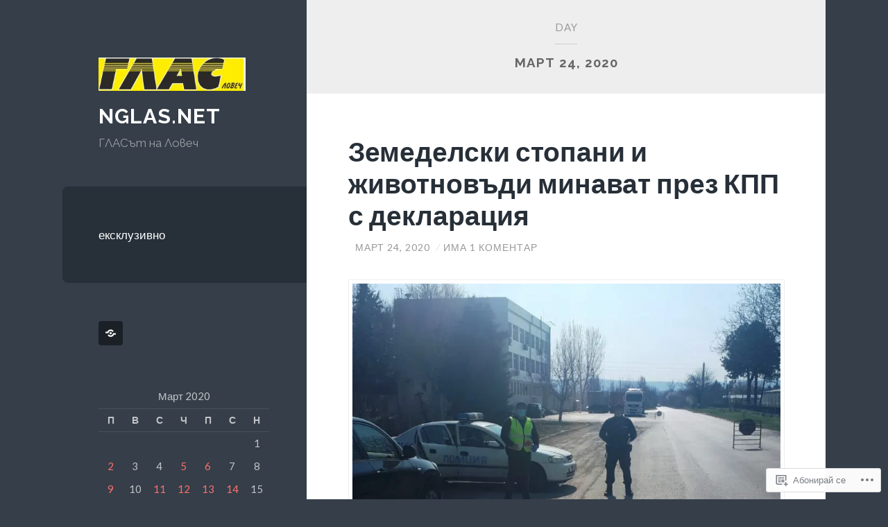

--- FILE ---
content_type: text/html; charset=UTF-8
request_url: https://nglas.net/2020/03/24/
body_size: 26033
content:
<!DOCTYPE html>
<html lang="bg-BG">
<head>
<meta charset="UTF-8">
<meta name="viewport" content="width=device-width, initial-scale=1">
<title>24 | март | 2020 | nglas.net</title>
<link rel="profile" href="http://gmpg.org/xfn/11">
<link rel="pingback" href="https://nglas.net/xmlrpc.php">

<meta name='robots' content='max-image-preview:large' />

<!-- Async WordPress.com Remote Login -->
<script id="wpcom_remote_login_js">
var wpcom_remote_login_extra_auth = '';
function wpcom_remote_login_remove_dom_node_id( element_id ) {
	var dom_node = document.getElementById( element_id );
	if ( dom_node ) { dom_node.parentNode.removeChild( dom_node ); }
}
function wpcom_remote_login_remove_dom_node_classes( class_name ) {
	var dom_nodes = document.querySelectorAll( '.' + class_name );
	for ( var i = 0; i < dom_nodes.length; i++ ) {
		dom_nodes[ i ].parentNode.removeChild( dom_nodes[ i ] );
	}
}
function wpcom_remote_login_final_cleanup() {
	wpcom_remote_login_remove_dom_node_classes( "wpcom_remote_login_msg" );
	wpcom_remote_login_remove_dom_node_id( "wpcom_remote_login_key" );
	wpcom_remote_login_remove_dom_node_id( "wpcom_remote_login_validate" );
	wpcom_remote_login_remove_dom_node_id( "wpcom_remote_login_js" );
	wpcom_remote_login_remove_dom_node_id( "wpcom_request_access_iframe" );
	wpcom_remote_login_remove_dom_node_id( "wpcom_request_access_styles" );
}

// Watch for messages back from the remote login
window.addEventListener( "message", function( e ) {
	if ( e.origin === "https://r-login.wordpress.com" ) {
		var data = {};
		try {
			data = JSON.parse( e.data );
		} catch( e ) {
			wpcom_remote_login_final_cleanup();
			return;
		}

		if ( data.msg === 'LOGIN' ) {
			// Clean up the login check iframe
			wpcom_remote_login_remove_dom_node_id( "wpcom_remote_login_key" );

			var id_regex = new RegExp( /^[0-9]+$/ );
			var token_regex = new RegExp( /^.*|.*|.*$/ );
			if (
				token_regex.test( data.token )
				&& id_regex.test( data.wpcomid )
			) {
				// We have everything we need to ask for a login
				var script = document.createElement( "script" );
				script.setAttribute( "id", "wpcom_remote_login_validate" );
				script.src = '/remote-login.php?wpcom_remote_login=validate'
					+ '&wpcomid=' + data.wpcomid
					+ '&token=' + encodeURIComponent( data.token )
					+ '&host=' + window.location.protocol
					+ '//' + window.location.hostname
					+ '&postid=21614'
					+ '&is_singular=';
				document.body.appendChild( script );
			}

			return;
		}

		// Safari ITP, not logged in, so redirect
		if ( data.msg === 'LOGIN-REDIRECT' ) {
			window.location = 'https://wordpress.com/log-in?redirect_to=' + window.location.href;
			return;
		}

		// Safari ITP, storage access failed, remove the request
		if ( data.msg === 'LOGIN-REMOVE' ) {
			var css_zap = 'html { -webkit-transition: margin-top 1s; transition: margin-top 1s; } /* 9001 */ html { margin-top: 0 !important; } * html body { margin-top: 0 !important; } @media screen and ( max-width: 782px ) { html { margin-top: 0 !important; } * html body { margin-top: 0 !important; } }';
			var style_zap = document.createElement( 'style' );
			style_zap.type = 'text/css';
			style_zap.appendChild( document.createTextNode( css_zap ) );
			document.body.appendChild( style_zap );

			var e = document.getElementById( 'wpcom_request_access_iframe' );
			e.parentNode.removeChild( e );

			document.cookie = 'wordpress_com_login_access=denied; path=/; max-age=31536000';

			return;
		}

		// Safari ITP
		if ( data.msg === 'REQUEST_ACCESS' ) {
			console.log( 'request access: safari' );

			// Check ITP iframe enable/disable knob
			if ( wpcom_remote_login_extra_auth !== 'safari_itp_iframe' ) {
				return;
			}

			// If we are in a "private window" there is no ITP.
			var private_window = false;
			try {
				var opendb = window.openDatabase( null, null, null, null );
			} catch( e ) {
				private_window = true;
			}

			if ( private_window ) {
				console.log( 'private window' );
				return;
			}

			var iframe = document.createElement( 'iframe' );
			iframe.id = 'wpcom_request_access_iframe';
			iframe.setAttribute( 'scrolling', 'no' );
			iframe.setAttribute( 'sandbox', 'allow-storage-access-by-user-activation allow-scripts allow-same-origin allow-top-navigation-by-user-activation' );
			iframe.src = 'https://r-login.wordpress.com/remote-login.php?wpcom_remote_login=request_access&origin=' + encodeURIComponent( data.origin ) + '&wpcomid=' + encodeURIComponent( data.wpcomid );

			var css = 'html { -webkit-transition: margin-top 1s; transition: margin-top 1s; } /* 9001 */ html { margin-top: 46px !important; } * html body { margin-top: 46px !important; } @media screen and ( max-width: 660px ) { html { margin-top: 71px !important; } * html body { margin-top: 71px !important; } #wpcom_request_access_iframe { display: block; height: 71px !important; } } #wpcom_request_access_iframe { border: 0px; height: 46px; position: fixed; top: 0; left: 0; width: 100%; min-width: 100%; z-index: 99999; background: #23282d; } ';

			var style = document.createElement( 'style' );
			style.type = 'text/css';
			style.id = 'wpcom_request_access_styles';
			style.appendChild( document.createTextNode( css ) );
			document.body.appendChild( style );

			document.body.appendChild( iframe );
		}

		if ( data.msg === 'DONE' ) {
			wpcom_remote_login_final_cleanup();
		}
	}
}, false );

// Inject the remote login iframe after the page has had a chance to load
// more critical resources
window.addEventListener( "DOMContentLoaded", function( e ) {
	var iframe = document.createElement( "iframe" );
	iframe.style.display = "none";
	iframe.setAttribute( "scrolling", "no" );
	iframe.setAttribute( "id", "wpcom_remote_login_key" );
	iframe.src = "https://r-login.wordpress.com/remote-login.php"
		+ "?wpcom_remote_login=key"
		+ "&origin=aHR0cHM6Ly9uZ2xhcy5uZXQ%3D"
		+ "&wpcomid=1245596"
		+ "&time=" + Math.floor( Date.now() / 1000 );
	document.body.appendChild( iframe );
}, false );
</script>
<link rel='dns-prefetch' href='//s0.wp.com' />
<link rel='dns-prefetch' href='//fonts-api.wp.com' />
<link rel="alternate" type="application/rss+xml" title="nglas.net &raquo; Хранилка" href="https://nglas.net/feed/" />
<link rel="alternate" type="application/rss+xml" title="nglas.net &raquo; Хранилка за коментари" href="https://nglas.net/comments/feed/" />
	<script type="text/javascript">
		/* <![CDATA[ */
		function addLoadEvent(func) {
			var oldonload = window.onload;
			if (typeof window.onload != 'function') {
				window.onload = func;
			} else {
				window.onload = function () {
					oldonload();
					func();
				}
			}
		}
		/* ]]> */
	</script>
	<link crossorigin='anonymous' rel='stylesheet' id='all-css-0-1' href='/wp-content/mu-plugins/likes/jetpack-likes.css?m=1743883414i&cssminify=yes' type='text/css' media='all' />
<style id='wp-emoji-styles-inline-css'>

	img.wp-smiley, img.emoji {
		display: inline !important;
		border: none !important;
		box-shadow: none !important;
		height: 1em !important;
		width: 1em !important;
		margin: 0 0.07em !important;
		vertical-align: -0.1em !important;
		background: none !important;
		padding: 0 !important;
	}
/*# sourceURL=wp-emoji-styles-inline-css */
</style>
<link crossorigin='anonymous' rel='stylesheet' id='all-css-2-1' href='/wp-content/plugins/gutenberg-core/v22.2.0/build/styles/block-library/style.css?m=1764855221i&cssminify=yes' type='text/css' media='all' />
<style id='wp-block-library-inline-css'>
.has-text-align-justify {
	text-align:justify;
}
.has-text-align-justify{text-align:justify;}

/*# sourceURL=wp-block-library-inline-css */
</style><style id='wp-block-paragraph-inline-css'>
.is-small-text{font-size:.875em}.is-regular-text{font-size:1em}.is-large-text{font-size:2.25em}.is-larger-text{font-size:3em}.has-drop-cap:not(:focus):first-letter{float:left;font-size:8.4em;font-style:normal;font-weight:100;line-height:.68;margin:.05em .1em 0 0;text-transform:uppercase}body.rtl .has-drop-cap:not(:focus):first-letter{float:none;margin-left:.1em}p.has-drop-cap.has-background{overflow:hidden}:root :where(p.has-background){padding:1.25em 2.375em}:where(p.has-text-color:not(.has-link-color)) a{color:inherit}p.has-text-align-left[style*="writing-mode:vertical-lr"],p.has-text-align-right[style*="writing-mode:vertical-rl"]{rotate:180deg}
/*# sourceURL=/wp-content/plugins/gutenberg-core/v22.2.0/build/styles/block-library/paragraph/style.css */
</style>
<style id='global-styles-inline-css'>
:root{--wp--preset--aspect-ratio--square: 1;--wp--preset--aspect-ratio--4-3: 4/3;--wp--preset--aspect-ratio--3-4: 3/4;--wp--preset--aspect-ratio--3-2: 3/2;--wp--preset--aspect-ratio--2-3: 2/3;--wp--preset--aspect-ratio--16-9: 16/9;--wp--preset--aspect-ratio--9-16: 9/16;--wp--preset--color--black: #000000;--wp--preset--color--cyan-bluish-gray: #abb8c3;--wp--preset--color--white: #ffffff;--wp--preset--color--pale-pink: #f78da7;--wp--preset--color--vivid-red: #cf2e2e;--wp--preset--color--luminous-vivid-orange: #ff6900;--wp--preset--color--luminous-vivid-amber: #fcb900;--wp--preset--color--light-green-cyan: #7bdcb5;--wp--preset--color--vivid-green-cyan: #00d084;--wp--preset--color--pale-cyan-blue: #8ed1fc;--wp--preset--color--vivid-cyan-blue: #0693e3;--wp--preset--color--vivid-purple: #9b51e0;--wp--preset--gradient--vivid-cyan-blue-to-vivid-purple: linear-gradient(135deg,rgb(6,147,227) 0%,rgb(155,81,224) 100%);--wp--preset--gradient--light-green-cyan-to-vivid-green-cyan: linear-gradient(135deg,rgb(122,220,180) 0%,rgb(0,208,130) 100%);--wp--preset--gradient--luminous-vivid-amber-to-luminous-vivid-orange: linear-gradient(135deg,rgb(252,185,0) 0%,rgb(255,105,0) 100%);--wp--preset--gradient--luminous-vivid-orange-to-vivid-red: linear-gradient(135deg,rgb(255,105,0) 0%,rgb(207,46,46) 100%);--wp--preset--gradient--very-light-gray-to-cyan-bluish-gray: linear-gradient(135deg,rgb(238,238,238) 0%,rgb(169,184,195) 100%);--wp--preset--gradient--cool-to-warm-spectrum: linear-gradient(135deg,rgb(74,234,220) 0%,rgb(151,120,209) 20%,rgb(207,42,186) 40%,rgb(238,44,130) 60%,rgb(251,105,98) 80%,rgb(254,248,76) 100%);--wp--preset--gradient--blush-light-purple: linear-gradient(135deg,rgb(255,206,236) 0%,rgb(152,150,240) 100%);--wp--preset--gradient--blush-bordeaux: linear-gradient(135deg,rgb(254,205,165) 0%,rgb(254,45,45) 50%,rgb(107,0,62) 100%);--wp--preset--gradient--luminous-dusk: linear-gradient(135deg,rgb(255,203,112) 0%,rgb(199,81,192) 50%,rgb(65,88,208) 100%);--wp--preset--gradient--pale-ocean: linear-gradient(135deg,rgb(255,245,203) 0%,rgb(182,227,212) 50%,rgb(51,167,181) 100%);--wp--preset--gradient--electric-grass: linear-gradient(135deg,rgb(202,248,128) 0%,rgb(113,206,126) 100%);--wp--preset--gradient--midnight: linear-gradient(135deg,rgb(2,3,129) 0%,rgb(40,116,252) 100%);--wp--preset--font-size--small: 13px;--wp--preset--font-size--medium: 20px;--wp--preset--font-size--large: 36px;--wp--preset--font-size--x-large: 42px;--wp--preset--font-family--albert-sans: 'Albert Sans', sans-serif;--wp--preset--font-family--alegreya: Alegreya, serif;--wp--preset--font-family--arvo: Arvo, serif;--wp--preset--font-family--bodoni-moda: 'Bodoni Moda', serif;--wp--preset--font-family--bricolage-grotesque: 'Bricolage Grotesque', sans-serif;--wp--preset--font-family--cabin: Cabin, sans-serif;--wp--preset--font-family--chivo: Chivo, sans-serif;--wp--preset--font-family--commissioner: Commissioner, sans-serif;--wp--preset--font-family--cormorant: Cormorant, serif;--wp--preset--font-family--courier-prime: 'Courier Prime', monospace;--wp--preset--font-family--crimson-pro: 'Crimson Pro', serif;--wp--preset--font-family--dm-mono: 'DM Mono', monospace;--wp--preset--font-family--dm-sans: 'DM Sans', sans-serif;--wp--preset--font-family--dm-serif-display: 'DM Serif Display', serif;--wp--preset--font-family--domine: Domine, serif;--wp--preset--font-family--eb-garamond: 'EB Garamond', serif;--wp--preset--font-family--epilogue: Epilogue, sans-serif;--wp--preset--font-family--fahkwang: Fahkwang, sans-serif;--wp--preset--font-family--figtree: Figtree, sans-serif;--wp--preset--font-family--fira-sans: 'Fira Sans', sans-serif;--wp--preset--font-family--fjalla-one: 'Fjalla One', sans-serif;--wp--preset--font-family--fraunces: Fraunces, serif;--wp--preset--font-family--gabarito: Gabarito, system-ui;--wp--preset--font-family--ibm-plex-mono: 'IBM Plex Mono', monospace;--wp--preset--font-family--ibm-plex-sans: 'IBM Plex Sans', sans-serif;--wp--preset--font-family--ibarra-real-nova: 'Ibarra Real Nova', serif;--wp--preset--font-family--instrument-serif: 'Instrument Serif', serif;--wp--preset--font-family--inter: Inter, sans-serif;--wp--preset--font-family--josefin-sans: 'Josefin Sans', sans-serif;--wp--preset--font-family--jost: Jost, sans-serif;--wp--preset--font-family--libre-baskerville: 'Libre Baskerville', serif;--wp--preset--font-family--libre-franklin: 'Libre Franklin', sans-serif;--wp--preset--font-family--literata: Literata, serif;--wp--preset--font-family--lora: Lora, serif;--wp--preset--font-family--merriweather: Merriweather, serif;--wp--preset--font-family--montserrat: Montserrat, sans-serif;--wp--preset--font-family--newsreader: Newsreader, serif;--wp--preset--font-family--noto-sans-mono: 'Noto Sans Mono', sans-serif;--wp--preset--font-family--nunito: Nunito, sans-serif;--wp--preset--font-family--open-sans: 'Open Sans', sans-serif;--wp--preset--font-family--overpass: Overpass, sans-serif;--wp--preset--font-family--pt-serif: 'PT Serif', serif;--wp--preset--font-family--petrona: Petrona, serif;--wp--preset--font-family--piazzolla: Piazzolla, serif;--wp--preset--font-family--playfair-display: 'Playfair Display', serif;--wp--preset--font-family--plus-jakarta-sans: 'Plus Jakarta Sans', sans-serif;--wp--preset--font-family--poppins: Poppins, sans-serif;--wp--preset--font-family--raleway: Raleway, sans-serif;--wp--preset--font-family--roboto: Roboto, sans-serif;--wp--preset--font-family--roboto-slab: 'Roboto Slab', serif;--wp--preset--font-family--rubik: Rubik, sans-serif;--wp--preset--font-family--rufina: Rufina, serif;--wp--preset--font-family--sora: Sora, sans-serif;--wp--preset--font-family--source-sans-3: 'Source Sans 3', sans-serif;--wp--preset--font-family--source-serif-4: 'Source Serif 4', serif;--wp--preset--font-family--space-mono: 'Space Mono', monospace;--wp--preset--font-family--syne: Syne, sans-serif;--wp--preset--font-family--texturina: Texturina, serif;--wp--preset--font-family--urbanist: Urbanist, sans-serif;--wp--preset--font-family--work-sans: 'Work Sans', sans-serif;--wp--preset--spacing--20: 0.44rem;--wp--preset--spacing--30: 0.67rem;--wp--preset--spacing--40: 1rem;--wp--preset--spacing--50: 1.5rem;--wp--preset--spacing--60: 2.25rem;--wp--preset--spacing--70: 3.38rem;--wp--preset--spacing--80: 5.06rem;--wp--preset--shadow--natural: 6px 6px 9px rgba(0, 0, 0, 0.2);--wp--preset--shadow--deep: 12px 12px 50px rgba(0, 0, 0, 0.4);--wp--preset--shadow--sharp: 6px 6px 0px rgba(0, 0, 0, 0.2);--wp--preset--shadow--outlined: 6px 6px 0px -3px rgb(255, 255, 255), 6px 6px rgb(0, 0, 0);--wp--preset--shadow--crisp: 6px 6px 0px rgb(0, 0, 0);}:where(.is-layout-flex){gap: 0.5em;}:where(.is-layout-grid){gap: 0.5em;}body .is-layout-flex{display: flex;}.is-layout-flex{flex-wrap: wrap;align-items: center;}.is-layout-flex > :is(*, div){margin: 0;}body .is-layout-grid{display: grid;}.is-layout-grid > :is(*, div){margin: 0;}:where(.wp-block-columns.is-layout-flex){gap: 2em;}:where(.wp-block-columns.is-layout-grid){gap: 2em;}:where(.wp-block-post-template.is-layout-flex){gap: 1.25em;}:where(.wp-block-post-template.is-layout-grid){gap: 1.25em;}.has-black-color{color: var(--wp--preset--color--black) !important;}.has-cyan-bluish-gray-color{color: var(--wp--preset--color--cyan-bluish-gray) !important;}.has-white-color{color: var(--wp--preset--color--white) !important;}.has-pale-pink-color{color: var(--wp--preset--color--pale-pink) !important;}.has-vivid-red-color{color: var(--wp--preset--color--vivid-red) !important;}.has-luminous-vivid-orange-color{color: var(--wp--preset--color--luminous-vivid-orange) !important;}.has-luminous-vivid-amber-color{color: var(--wp--preset--color--luminous-vivid-amber) !important;}.has-light-green-cyan-color{color: var(--wp--preset--color--light-green-cyan) !important;}.has-vivid-green-cyan-color{color: var(--wp--preset--color--vivid-green-cyan) !important;}.has-pale-cyan-blue-color{color: var(--wp--preset--color--pale-cyan-blue) !important;}.has-vivid-cyan-blue-color{color: var(--wp--preset--color--vivid-cyan-blue) !important;}.has-vivid-purple-color{color: var(--wp--preset--color--vivid-purple) !important;}.has-black-background-color{background-color: var(--wp--preset--color--black) !important;}.has-cyan-bluish-gray-background-color{background-color: var(--wp--preset--color--cyan-bluish-gray) !important;}.has-white-background-color{background-color: var(--wp--preset--color--white) !important;}.has-pale-pink-background-color{background-color: var(--wp--preset--color--pale-pink) !important;}.has-vivid-red-background-color{background-color: var(--wp--preset--color--vivid-red) !important;}.has-luminous-vivid-orange-background-color{background-color: var(--wp--preset--color--luminous-vivid-orange) !important;}.has-luminous-vivid-amber-background-color{background-color: var(--wp--preset--color--luminous-vivid-amber) !important;}.has-light-green-cyan-background-color{background-color: var(--wp--preset--color--light-green-cyan) !important;}.has-vivid-green-cyan-background-color{background-color: var(--wp--preset--color--vivid-green-cyan) !important;}.has-pale-cyan-blue-background-color{background-color: var(--wp--preset--color--pale-cyan-blue) !important;}.has-vivid-cyan-blue-background-color{background-color: var(--wp--preset--color--vivid-cyan-blue) !important;}.has-vivid-purple-background-color{background-color: var(--wp--preset--color--vivid-purple) !important;}.has-black-border-color{border-color: var(--wp--preset--color--black) !important;}.has-cyan-bluish-gray-border-color{border-color: var(--wp--preset--color--cyan-bluish-gray) !important;}.has-white-border-color{border-color: var(--wp--preset--color--white) !important;}.has-pale-pink-border-color{border-color: var(--wp--preset--color--pale-pink) !important;}.has-vivid-red-border-color{border-color: var(--wp--preset--color--vivid-red) !important;}.has-luminous-vivid-orange-border-color{border-color: var(--wp--preset--color--luminous-vivid-orange) !important;}.has-luminous-vivid-amber-border-color{border-color: var(--wp--preset--color--luminous-vivid-amber) !important;}.has-light-green-cyan-border-color{border-color: var(--wp--preset--color--light-green-cyan) !important;}.has-vivid-green-cyan-border-color{border-color: var(--wp--preset--color--vivid-green-cyan) !important;}.has-pale-cyan-blue-border-color{border-color: var(--wp--preset--color--pale-cyan-blue) !important;}.has-vivid-cyan-blue-border-color{border-color: var(--wp--preset--color--vivid-cyan-blue) !important;}.has-vivid-purple-border-color{border-color: var(--wp--preset--color--vivid-purple) !important;}.has-vivid-cyan-blue-to-vivid-purple-gradient-background{background: var(--wp--preset--gradient--vivid-cyan-blue-to-vivid-purple) !important;}.has-light-green-cyan-to-vivid-green-cyan-gradient-background{background: var(--wp--preset--gradient--light-green-cyan-to-vivid-green-cyan) !important;}.has-luminous-vivid-amber-to-luminous-vivid-orange-gradient-background{background: var(--wp--preset--gradient--luminous-vivid-amber-to-luminous-vivid-orange) !important;}.has-luminous-vivid-orange-to-vivid-red-gradient-background{background: var(--wp--preset--gradient--luminous-vivid-orange-to-vivid-red) !important;}.has-very-light-gray-to-cyan-bluish-gray-gradient-background{background: var(--wp--preset--gradient--very-light-gray-to-cyan-bluish-gray) !important;}.has-cool-to-warm-spectrum-gradient-background{background: var(--wp--preset--gradient--cool-to-warm-spectrum) !important;}.has-blush-light-purple-gradient-background{background: var(--wp--preset--gradient--blush-light-purple) !important;}.has-blush-bordeaux-gradient-background{background: var(--wp--preset--gradient--blush-bordeaux) !important;}.has-luminous-dusk-gradient-background{background: var(--wp--preset--gradient--luminous-dusk) !important;}.has-pale-ocean-gradient-background{background: var(--wp--preset--gradient--pale-ocean) !important;}.has-electric-grass-gradient-background{background: var(--wp--preset--gradient--electric-grass) !important;}.has-midnight-gradient-background{background: var(--wp--preset--gradient--midnight) !important;}.has-small-font-size{font-size: var(--wp--preset--font-size--small) !important;}.has-medium-font-size{font-size: var(--wp--preset--font-size--medium) !important;}.has-large-font-size{font-size: var(--wp--preset--font-size--large) !important;}.has-x-large-font-size{font-size: var(--wp--preset--font-size--x-large) !important;}.has-albert-sans-font-family{font-family: var(--wp--preset--font-family--albert-sans) !important;}.has-alegreya-font-family{font-family: var(--wp--preset--font-family--alegreya) !important;}.has-arvo-font-family{font-family: var(--wp--preset--font-family--arvo) !important;}.has-bodoni-moda-font-family{font-family: var(--wp--preset--font-family--bodoni-moda) !important;}.has-bricolage-grotesque-font-family{font-family: var(--wp--preset--font-family--bricolage-grotesque) !important;}.has-cabin-font-family{font-family: var(--wp--preset--font-family--cabin) !important;}.has-chivo-font-family{font-family: var(--wp--preset--font-family--chivo) !important;}.has-commissioner-font-family{font-family: var(--wp--preset--font-family--commissioner) !important;}.has-cormorant-font-family{font-family: var(--wp--preset--font-family--cormorant) !important;}.has-courier-prime-font-family{font-family: var(--wp--preset--font-family--courier-prime) !important;}.has-crimson-pro-font-family{font-family: var(--wp--preset--font-family--crimson-pro) !important;}.has-dm-mono-font-family{font-family: var(--wp--preset--font-family--dm-mono) !important;}.has-dm-sans-font-family{font-family: var(--wp--preset--font-family--dm-sans) !important;}.has-dm-serif-display-font-family{font-family: var(--wp--preset--font-family--dm-serif-display) !important;}.has-domine-font-family{font-family: var(--wp--preset--font-family--domine) !important;}.has-eb-garamond-font-family{font-family: var(--wp--preset--font-family--eb-garamond) !important;}.has-epilogue-font-family{font-family: var(--wp--preset--font-family--epilogue) !important;}.has-fahkwang-font-family{font-family: var(--wp--preset--font-family--fahkwang) !important;}.has-figtree-font-family{font-family: var(--wp--preset--font-family--figtree) !important;}.has-fira-sans-font-family{font-family: var(--wp--preset--font-family--fira-sans) !important;}.has-fjalla-one-font-family{font-family: var(--wp--preset--font-family--fjalla-one) !important;}.has-fraunces-font-family{font-family: var(--wp--preset--font-family--fraunces) !important;}.has-gabarito-font-family{font-family: var(--wp--preset--font-family--gabarito) !important;}.has-ibm-plex-mono-font-family{font-family: var(--wp--preset--font-family--ibm-plex-mono) !important;}.has-ibm-plex-sans-font-family{font-family: var(--wp--preset--font-family--ibm-plex-sans) !important;}.has-ibarra-real-nova-font-family{font-family: var(--wp--preset--font-family--ibarra-real-nova) !important;}.has-instrument-serif-font-family{font-family: var(--wp--preset--font-family--instrument-serif) !important;}.has-inter-font-family{font-family: var(--wp--preset--font-family--inter) !important;}.has-josefin-sans-font-family{font-family: var(--wp--preset--font-family--josefin-sans) !important;}.has-jost-font-family{font-family: var(--wp--preset--font-family--jost) !important;}.has-libre-baskerville-font-family{font-family: var(--wp--preset--font-family--libre-baskerville) !important;}.has-libre-franklin-font-family{font-family: var(--wp--preset--font-family--libre-franklin) !important;}.has-literata-font-family{font-family: var(--wp--preset--font-family--literata) !important;}.has-lora-font-family{font-family: var(--wp--preset--font-family--lora) !important;}.has-merriweather-font-family{font-family: var(--wp--preset--font-family--merriweather) !important;}.has-montserrat-font-family{font-family: var(--wp--preset--font-family--montserrat) !important;}.has-newsreader-font-family{font-family: var(--wp--preset--font-family--newsreader) !important;}.has-noto-sans-mono-font-family{font-family: var(--wp--preset--font-family--noto-sans-mono) !important;}.has-nunito-font-family{font-family: var(--wp--preset--font-family--nunito) !important;}.has-open-sans-font-family{font-family: var(--wp--preset--font-family--open-sans) !important;}.has-overpass-font-family{font-family: var(--wp--preset--font-family--overpass) !important;}.has-pt-serif-font-family{font-family: var(--wp--preset--font-family--pt-serif) !important;}.has-petrona-font-family{font-family: var(--wp--preset--font-family--petrona) !important;}.has-piazzolla-font-family{font-family: var(--wp--preset--font-family--piazzolla) !important;}.has-playfair-display-font-family{font-family: var(--wp--preset--font-family--playfair-display) !important;}.has-plus-jakarta-sans-font-family{font-family: var(--wp--preset--font-family--plus-jakarta-sans) !important;}.has-poppins-font-family{font-family: var(--wp--preset--font-family--poppins) !important;}.has-raleway-font-family{font-family: var(--wp--preset--font-family--raleway) !important;}.has-roboto-font-family{font-family: var(--wp--preset--font-family--roboto) !important;}.has-roboto-slab-font-family{font-family: var(--wp--preset--font-family--roboto-slab) !important;}.has-rubik-font-family{font-family: var(--wp--preset--font-family--rubik) !important;}.has-rufina-font-family{font-family: var(--wp--preset--font-family--rufina) !important;}.has-sora-font-family{font-family: var(--wp--preset--font-family--sora) !important;}.has-source-sans-3-font-family{font-family: var(--wp--preset--font-family--source-sans-3) !important;}.has-source-serif-4-font-family{font-family: var(--wp--preset--font-family--source-serif-4) !important;}.has-space-mono-font-family{font-family: var(--wp--preset--font-family--space-mono) !important;}.has-syne-font-family{font-family: var(--wp--preset--font-family--syne) !important;}.has-texturina-font-family{font-family: var(--wp--preset--font-family--texturina) !important;}.has-urbanist-font-family{font-family: var(--wp--preset--font-family--urbanist) !important;}.has-work-sans-font-family{font-family: var(--wp--preset--font-family--work-sans) !important;}
/*# sourceURL=global-styles-inline-css */
</style>

<style id='classic-theme-styles-inline-css'>
/*! This file is auto-generated */
.wp-block-button__link{color:#fff;background-color:#32373c;border-radius:9999px;box-shadow:none;text-decoration:none;padding:calc(.667em + 2px) calc(1.333em + 2px);font-size:1.125em}.wp-block-file__button{background:#32373c;color:#fff;text-decoration:none}
/*# sourceURL=/wp-includes/css/classic-themes.min.css */
</style>
<link crossorigin='anonymous' rel='stylesheet' id='all-css-4-1' href='/_static/??-eJx9jEEOAiEQBD/kQECjeDC+ZWEnijIwYWA3/l72op689KFTVXplCCU3zE1z6reYRYfiUwlP0VYZpwxIJE4IFRd10HOU9iFA2iuhCiI7/ROiDt9WxfETT20jCOc4YUIa2D9t5eGA91xRBMZS7ATtPkTZvCtdzNEZt7f2fHq8Afl7R7w=&cssminify=yes' type='text/css' media='all' />
<link rel='stylesheet' id='wilson-raleway-css' href='https://fonts-api.wp.com/css?family=Raleway%3A400%2C700&#038;ver=6.9-RC2-61304' media='all' />
<link rel='stylesheet' id='wilson-latos-css' href='https://fonts-api.wp.com/css?family=Lato%3A400%2C700%2C400italic%2C700italic&#038;subset=latin%2Clatin-ext&#038;ver=6.9-RC2-61304' media='all' />
<link crossorigin='anonymous' rel='stylesheet' id='all-css-8-1' href='/_static/??-eJxtjsEKwkAMRH/INVQr9VL6KaIhtFs32WCyLP69rXgQ2tsMzJsZqBowi5M4+ERMBloeUGOyLGD+TnREswP85bgETWWMYjCT6x2fPw+cF+gWBWEkoVdcCNuXm9Lt+FrzPRCqYuaVGLhvusv5dG27pp0/fBFGDg==&cssminify=yes' type='text/css' media='all' />
<style id='jetpack_facebook_likebox-inline-css'>
.widget_facebook_likebox {
	overflow: hidden;
}

/*# sourceURL=/wp-content/mu-plugins/jetpack-plugin/moon/modules/widgets/facebook-likebox/style.css */
</style>
<link crossorigin='anonymous' rel='stylesheet' id='all-css-10-1' href='/_static/??-eJzTLy/QTc7PK0nNK9HPLdUtyClNz8wr1i9KTcrJTwcy0/WTi5G5ekCujj52Temp+bo5+cmJJZn5eSgc3bScxMwikFb7XFtDE1NLExMLc0OTLACohS2q&cssminify=yes' type='text/css' media='all' />
<link crossorigin='anonymous' rel='stylesheet' id='print-css-11-1' href='/wp-content/mu-plugins/global-print/global-print.css?m=1465851035i&cssminify=yes' type='text/css' media='print' />
<style id='jetpack-global-styles-frontend-style-inline-css'>
:root { --font-headings: unset; --font-base: unset; --font-headings-default: -apple-system,BlinkMacSystemFont,"Segoe UI",Roboto,Oxygen-Sans,Ubuntu,Cantarell,"Helvetica Neue",sans-serif; --font-base-default: -apple-system,BlinkMacSystemFont,"Segoe UI",Roboto,Oxygen-Sans,Ubuntu,Cantarell,"Helvetica Neue",sans-serif;}
/*# sourceURL=jetpack-global-styles-frontend-style-inline-css */
</style>
<link crossorigin='anonymous' rel='stylesheet' id='all-css-14-1' href='/_static/??-eJyNjcEKwjAQRH/IuFRT6kX8FNkmS5K6yQY3Qfx7bfEiXrwM82B4A49qnJRGpUHupnIPqSgs1Cq624chi6zhO5OCRryTR++fW00l7J3qDv43XVNxoOISsmEJol/wY2uR8vs3WggsM/I6uOTzMI3Hw8lOg11eUT1JKA==&cssminify=yes' type='text/css' media='all' />
<script type="text/javascript" id="wpcom-actionbar-placeholder-js-extra">
/* <![CDATA[ */
var actionbardata = {"siteID":"1245596","postID":"0","siteURL":"https://nglas.net","xhrURL":"https://nglas.net/wp-admin/admin-ajax.php","nonce":"783c986058","isLoggedIn":"","statusMessage":"","subsEmailDefault":"instantly","proxyScriptUrl":"https://s0.wp.com/wp-content/js/wpcom-proxy-request.js?m=1513050504i&amp;ver=20211021","i18n":{"followedText":"New posts from this site will now appear in your \u003Ca href=\"https://wordpress.com/reader\"\u003EReader\u003C/a\u003E","foldBar":"\u041f\u0440\u0438\u0431\u0438\u0440\u0430\u043d\u0435 \u043d\u0430 \u043f\u0440\u043e\u0437\u043e\u0440\u0435\u0446\u0430","unfoldBar":"Expand this bar","shortLinkCopied":"Shortlink copied to clipboard."}};
//# sourceURL=wpcom-actionbar-placeholder-js-extra
/* ]]> */
</script>
<script type="text/javascript" id="jetpack-mu-wpcom-settings-js-before">
/* <![CDATA[ */
var JETPACK_MU_WPCOM_SETTINGS = {"assetsUrl":"https://s0.wp.com/wp-content/mu-plugins/jetpack-mu-wpcom-plugin/moon/jetpack_vendor/automattic/jetpack-mu-wpcom/src/build/"};
//# sourceURL=jetpack-mu-wpcom-settings-js-before
/* ]]> */
</script>
<script crossorigin='anonymous' type='text/javascript'  src='/_static/??-eJzTLy/QTc7PK0nNK9HPKtYvyinRLSjKr6jUyyrW0QfKZeYl55SmpBaDJLMKS1OLKqGUXm5mHkFFurmZ6UWJJalQxfa5tobmRgamxgZmFpZZACbyLJI='></script>
<script type="text/javascript" id="rlt-proxy-js-after">
/* <![CDATA[ */
	rltInitialize( {"token":null,"iframeOrigins":["https:\/\/widgets.wp.com"]} );
//# sourceURL=rlt-proxy-js-after
/* ]]> */
</script>
<link rel="EditURI" type="application/rsd+xml" title="RSD" href="https://nglas.wordpress.com/xmlrpc.php?rsd" />
<meta name="generator" content="WordPress.com" />

<!-- Jetpack Open Graph Tags -->
<meta property="og:type" content="website" />
<meta property="og:title" content="март 24, 2020 &#8211; nglas.net" />
<meta property="og:site_name" content="nglas.net" />
<meta property="og:image" content="https://nglas.net/wp-content/uploads/2022/09/cropped-p-47.jpg?w=200" />
<meta property="og:image:width" content="200" />
<meta property="og:image:height" content="200" />
<meta property="og:image:alt" content="" />
<meta property="og:locale" content="bg_BG" />

<!-- End Jetpack Open Graph Tags -->
<link rel='openid.server' href='https://nglas.net/?openidserver=1' />
<link rel='openid.delegate' href='https://nglas.net/' />
<link rel="search" type="application/opensearchdescription+xml" href="https://nglas.net/osd.xml" title="nglas.net" />
<link rel="search" type="application/opensearchdescription+xml" href="https://s1.wp.com/opensearch.xml" title="WordPress.com" />
<meta name="description" content="1 post published by nglas on March 24, 2020" />
<link rel="icon" href="https://nglas.net/wp-content/uploads/2022/09/cropped-p-47.jpg?w=32" sizes="32x32" />
<link rel="icon" href="https://nglas.net/wp-content/uploads/2022/09/cropped-p-47.jpg?w=192" sizes="192x192" />
<link rel="apple-touch-icon" href="https://nglas.net/wp-content/uploads/2022/09/cropped-p-47.jpg?w=180" />
<meta name="msapplication-TileImage" content="https://nglas.net/wp-content/uploads/2022/09/cropped-p-47.jpg?w=270" />
<link crossorigin='anonymous' rel='stylesheet' id='all-css-0-3' href='/_static/??-eJyNjMEKgzAQBX9Ifdha9CJ+StF1KdFkN7gJ+X0RbM89zjAMSqxJJbEkhFxHnz9ODBunONN+M4Kq4O2EsHil3WDFRT4aMqvw/yHomj0baD40G/tf9BXXcApj27+ej6Hr2247ASkBO20=&cssminify=yes' type='text/css' media='all' />
</head>

<body class="archive date wp-custom-logo wp-theme-pubwilson customizer-styles-applied individual-blog jetpack-reblog-enabled has-site-logo">
<div id="page" class="hfeed site">

	<a class="skip-link screen-reader-text" href="#content">Към съдържанието</a>
	<header id="masthead" class="site-header" role="banner">
		<div class="site-branding">
							<a href="https://nglas.net/" class="site-logo-link" rel="home" itemprop="url"><img width="300" height="70" src="https://nglas.net/wp-content/uploads/2019/02/glas-site-.jpg?w=300" class="site-logo attachment-wilson-site-logo" alt="" decoding="async" data-size="wilson-site-logo" itemprop="logo" srcset="https://nglas.net/wp-content/uploads/2019/02/glas-site-.jpg?w=300 300w, https://nglas.net/wp-content/uploads/2019/02/glas-site-.jpg?w=600 600w, https://nglas.net/wp-content/uploads/2019/02/glas-site-.jpg?w=150 150w" sizes="(max-width: 300px) 100vw, 300px" data-attachment-id="18313" data-permalink="https://nglas.net/glas-site/" data-orig-file="https://nglas.net/wp-content/uploads/2019/02/glas-site-.jpg" data-orig-size="810,188" data-comments-opened="1" data-image-meta="{&quot;aperture&quot;:&quot;0&quot;,&quot;credit&quot;:&quot;&quot;,&quot;camera&quot;:&quot;&quot;,&quot;caption&quot;:&quot;&quot;,&quot;created_timestamp&quot;:&quot;0&quot;,&quot;copyright&quot;:&quot;&quot;,&quot;focal_length&quot;:&quot;0&quot;,&quot;iso&quot;:&quot;0&quot;,&quot;shutter_speed&quot;:&quot;0&quot;,&quot;title&quot;:&quot;&quot;,&quot;orientation&quot;:&quot;0&quot;}" data-image-title="glas site" data-image-description="" data-image-caption="&lt;p&gt;глас ловеч&lt;/p&gt;
" data-medium-file="https://nglas.net/wp-content/uploads/2019/02/glas-site-.jpg?w=300" data-large-file="https://nglas.net/wp-content/uploads/2019/02/glas-site-.jpg?w=788" /></a>						<h1 class="site-title"><a href="https://nglas.net/" rel="home">nglas.net</a></h1>
			<h2 class="site-description">ГЛАСът на Ловеч</h2>
		</div>

		<nav id="site-navigation" class="main-navigation" role="navigation">
			<h1><span class="screen-reader-text">Главно меню</span></h1>
			<button class="menu-toggle"><span class="genericon genericon-menu"></span><span class="screen-reader-text">Меню</span></button>

			<div class="menu-%d0%bd%d0%b0%d0%b9-%d0%b2%d0%b0%d0%b6%d0%bd%d0%be-container"><ul id="menu-%d0%bd%d0%b0%d0%b9-%d0%b2%d0%b0%d0%b6%d0%bd%d0%be" class="menu"><li id="menu-item-22971" class="menu-item menu-item-type-taxonomy menu-item-object-category menu-item-22971"><a href="https://nglas.net/category/%d0%b5%d0%ba%d1%81%d0%ba%d0%bb%d1%83%d0%b7%d0%b8%d0%b2%d0%bd%d0%be/">ексклузивно</a></li>
</ul></div>		</nav><!-- #site-navigation -->
	</header><!-- #masthead -->

	<div id="content" class="site-content">

	<section id="primary" class="content-area">
		<main id="main" class="site-main" role="main">

		
			<header class="page-header">
				<h1 class="page-title">
					Day <span class="title-accent">март 24, 2020</span>				</h1>
							</header><!-- .page-header -->

						
				
				
<article id="post-21614" class="post-21614 post type-post status-publish format-standard hentry category-1361427 category-307790 tag-19480172 tag-1027960 tag-7202610 tag-147466926">
			<header class="entry-header">
					<h1 class="entry-title"><a href="https://nglas.net/2020/03/24/%d0%b7%d0%b5%d0%bc%d0%b5%d0%b4%d0%b5%d0%bb%d1%81%d0%ba%d0%b8-%d1%81%d1%82%d0%be%d0%bf%d0%b0%d0%bd%d0%b8-%d0%b8-%d0%b6%d0%b8%d0%b2%d0%be%d1%82%d0%bd%d0%be%d0%b2%d1%8a%d0%b4%d0%b8-%d0%bc%d0%b8%d0%bd/" rel="bookmark">Земеделски стопани и животновъди минават през КПП с&nbsp;декларация</a></h1>						<div class="entry-meta">
			<span class="posted-on"><a href="https://nglas.net/2020/03/24/%d0%b7%d0%b5%d0%bc%d0%b5%d0%b4%d0%b5%d0%bb%d1%81%d0%ba%d0%b8-%d1%81%d1%82%d0%be%d0%bf%d0%b0%d0%bd%d0%b8-%d0%b8-%d0%b6%d0%b8%d0%b2%d0%be%d1%82%d0%bd%d0%be%d0%b2%d1%8a%d0%b4%d0%b8-%d0%bc%d0%b8%d0%bd/" rel="bookmark"><time class="entry-date published" datetime="2020-03-24T14:18:09+02:00">март 24, 2020</time></a></span><span class="byline"><span class="author vcard"><a class="url fn n" href="https://nglas.net/author/nglas/">nglas</a></span></span>						<span class="comments-link"><a href="https://nglas.net/2020/03/24/%d0%b7%d0%b5%d0%bc%d0%b5%d0%b4%d0%b5%d0%bb%d1%81%d0%ba%d0%b8-%d1%81%d1%82%d0%be%d0%bf%d0%b0%d0%bd%d0%b8-%d0%b8-%d0%b6%d0%b8%d0%b2%d0%be%d1%82%d0%bd%d0%be%d0%b2%d1%8a%d0%b4%d0%b8-%d0%bc%d0%b8%d0%bd/#comments">има 1 коментар</a></span>
								</div><!-- .entry-meta -->
			</header><!-- .entry-header -->

		<div class="entry-content">
		
<p><a href="https://nglas.net/wp-content/uploads/2020/03/d09ad09fd09f.jpg"><img data-attachment-id="21618" data-permalink="https://nglas.net/2020/03/24/%d0%b7%d0%b5%d0%bc%d0%b5%d0%b4%d0%b5%d0%bb%d1%81%d0%ba%d0%b8-%d1%81%d1%82%d0%be%d0%bf%d0%b0%d0%bd%d0%b8-%d0%b8-%d0%b6%d0%b8%d0%b2%d0%be%d1%82%d0%bd%d0%be%d0%b2%d1%8a%d0%b4%d0%b8-%d0%bc%d0%b8%d0%bd/%d0%ba%d0%bf%d0%bf/" data-orig-file="https://nglas.net/wp-content/uploads/2020/03/d09ad09fd09f.jpg" data-orig-size="900,565" data-comments-opened="1" data-image-meta="{&quot;aperture&quot;:&quot;0&quot;,&quot;credit&quot;:&quot;&quot;,&quot;camera&quot;:&quot;&quot;,&quot;caption&quot;:&quot;&quot;,&quot;created_timestamp&quot;:&quot;0&quot;,&quot;copyright&quot;:&quot;&quot;,&quot;focal_length&quot;:&quot;0&quot;,&quot;iso&quot;:&quot;0&quot;,&quot;shutter_speed&quot;:&quot;0&quot;,&quot;title&quot;:&quot;&quot;,&quot;orientation&quot;:&quot;0&quot;}" data-image-title="КПП" data-image-description="" data-image-caption="" data-medium-file="https://nglas.net/wp-content/uploads/2020/03/d09ad09fd09f.jpg?w=300" data-large-file="https://nglas.net/wp-content/uploads/2020/03/d09ad09fd09f.jpg?w=788" class="alignright size-full wp-image-21618" src="https://nglas.net/wp-content/uploads/2020/03/d09ad09fd09f.jpg" alt="" width="788" height="495" srcset="https://nglas.net/wp-content/uploads/2020/03/d09ad09fd09f.jpg?w=788&amp;h=495 788w, https://nglas.net/wp-content/uploads/2020/03/d09ad09fd09f.jpg?w=150&amp;h=94 150w, https://nglas.net/wp-content/uploads/2020/03/d09ad09fd09f.jpg?w=300&amp;h=188 300w, https://nglas.net/wp-content/uploads/2020/03/d09ad09fd09f.jpg?w=768&amp;h=482 768w, https://nglas.net/wp-content/uploads/2020/03/d09ad09fd09f.jpg 900w" sizes="(max-width: 788px) 100vw, 788px" /></a></p>
<p>Ясни са условията, при които земеделски стопани и животновъди могат да минават през контролно-пропусквателните пунктове (КПП), въведени със заповед на министъра на здравеопазването от 20 март 2020 г. поради пандемията. <br />По информация, предоставена от ОД на МВР – Ловеч, до ниви, овощни градини, лозя, оранжерии и други земеделски земи, както и до животновъдни обекти, пчелини и водни обекти за отглеждане на аквакултури, във всички случаи да се осъществи достъп за извършване на необходимите мероприятия по сеитба, пръскане, почвообработка, грижи за животните, рибата и други.</p>
<p> <a href="https://nglas.net/2020/03/24/%d0%b7%d0%b5%d0%bc%d0%b5%d0%b4%d0%b5%d0%bb%d1%81%d0%ba%d0%b8-%d1%81%d1%82%d0%be%d0%bf%d0%b0%d0%bd%d0%b8-%d0%b8-%d0%b6%d0%b8%d0%b2%d0%be%d1%82%d0%bd%d0%be%d0%b2%d1%8a%d0%b4%d0%b8-%d0%bc%d0%b8%d0%bd/#more-21614" class="more-link">Прочетете още <span class="screen-reader-text">&#8222;Земеделски стопани и животновъди минават през КПП с&nbsp;декларация&#8220;</span> <span class="meta-nav">&rarr;</span></a></p><div id="jp-post-flair" class="sharedaddy sd-like-enabled sd-sharing-enabled"><div class="sharedaddy sd-sharing-enabled"><div class="robots-nocontent sd-block sd-social sd-social-icon-text sd-sharing"><h3 class="sd-title">Споделяне:</h3><div class="sd-content"><ul><li class="share-facebook"><a rel="nofollow noopener noreferrer"
				data-shared="sharing-facebook-21614"
				class="share-facebook sd-button share-icon"
				href="https://nglas.net/2020/03/24/%d0%b7%d0%b5%d0%bc%d0%b5%d0%b4%d0%b5%d0%bb%d1%81%d0%ba%d0%b8-%d1%81%d1%82%d0%be%d0%bf%d0%b0%d0%bd%d0%b8-%d0%b8-%d0%b6%d0%b8%d0%b2%d0%be%d1%82%d0%bd%d0%be%d0%b2%d1%8a%d0%b4%d0%b8-%d0%bc%d0%b8%d0%bd/?share=facebook"
				target="_blank"
				aria-labelledby="sharing-facebook-21614"
				>
				<span id="sharing-facebook-21614" hidden>Споделяне във Facebook(Отваря се в нов прозорец)</span>
				<span>Facebook</span>
			</a></li><li class="share-twitter"><a rel="nofollow noopener noreferrer"
				data-shared="sharing-twitter-21614"
				class="share-twitter sd-button share-icon"
				href="https://nglas.net/2020/03/24/%d0%b7%d0%b5%d0%bc%d0%b5%d0%b4%d0%b5%d0%bb%d1%81%d0%ba%d0%b8-%d1%81%d1%82%d0%be%d0%bf%d0%b0%d0%bd%d0%b8-%d0%b8-%d0%b6%d0%b8%d0%b2%d0%be%d1%82%d0%bd%d0%be%d0%b2%d1%8a%d0%b4%d0%b8-%d0%bc%d0%b8%d0%bd/?share=twitter"
				target="_blank"
				aria-labelledby="sharing-twitter-21614"
				>
				<span id="sharing-twitter-21614" hidden>Click to share on X(Отваря се в нов прозорец)</span>
				<span>X</span>
			</a></li><li class="share-end"></li></ul></div></div></div><div class='sharedaddy sd-block sd-like jetpack-likes-widget-wrapper jetpack-likes-widget-unloaded' id='like-post-wrapper-1245596-21614-6961a1d42f739' data-src='//widgets.wp.com/likes/index.html?ver=20260110#blog_id=1245596&amp;post_id=21614&amp;origin=nglas.wordpress.com&amp;obj_id=1245596-21614-6961a1d42f739&amp;domain=nglas.net' data-name='like-post-frame-1245596-21614-6961a1d42f739' data-title='Like or Reblog'><div class='likes-widget-placeholder post-likes-widget-placeholder' style='height: 55px;'><span class='button'><span>Харесвам</span></span> <span class='loading'>Зареждане...</span></div><span class='sd-text-color'></span><a class='sd-link-color'></a></div></div>	</div><!-- .entry-content -->
	</article><!-- #post-## -->

			
			
		
		</main><!-- #main -->
	</section><!-- #primary -->

	<div id="secondary" class="widget-area" role="complementary">
					<div class="social-links"><ul id="menu-%d0%bd%d0%b0%d0%b9-%d0%b2%d0%b0%d0%b6%d0%bd%d0%be-1" class="menu"><li class="menu-item menu-item-type-taxonomy menu-item-object-category menu-item-22971"><a href="https://nglas.net/category/%d0%b5%d0%ba%d1%81%d0%ba%d0%bb%d1%83%d0%b7%d0%b8%d0%b2%d0%bd%d0%be/"><span class="screen-reader-text">ексклузивно</span></a></li>
</ul></div>		
					<aside id="calendar-2" class="widget widget_calendar"><div id="calendar_wrap" class="calendar_wrap"><table id="wp-calendar" class="wp-calendar-table">
	<caption>март 2020</caption>
	<thead>
	<tr>
		<th scope="col" aria-label="понеделник">П</th>
		<th scope="col" aria-label="вторник">В</th>
		<th scope="col" aria-label="сряда">С</th>
		<th scope="col" aria-label="четвъртък">Ч</th>
		<th scope="col" aria-label="петък">П</th>
		<th scope="col" aria-label="събота">С</th>
		<th scope="col" aria-label="неделя">Н</th>
	</tr>
	</thead>
	<tbody>
	<tr>
		<td colspan="6" class="pad">&nbsp;</td><td>1</td>
	</tr>
	<tr>
		<td><a href="https://nglas.net/2020/03/02/" aria-label="Публикации от 02.03.2020">2</a></td><td>3</td><td>4</td><td><a href="https://nglas.net/2020/03/05/" aria-label="Публикации от 05.03.2020">5</a></td><td><a href="https://nglas.net/2020/03/06/" aria-label="Публикации от 06.03.2020">6</a></td><td>7</td><td>8</td>
	</tr>
	<tr>
		<td><a href="https://nglas.net/2020/03/09/" aria-label="Публикации от 09.03.2020">9</a></td><td>10</td><td><a href="https://nglas.net/2020/03/11/" aria-label="Публикации от 11.03.2020">11</a></td><td><a href="https://nglas.net/2020/03/12/" aria-label="Публикации от 12.03.2020">12</a></td><td><a href="https://nglas.net/2020/03/13/" aria-label="Публикации от 13.03.2020">13</a></td><td><a href="https://nglas.net/2020/03/14/" aria-label="Публикации от 14.03.2020">14</a></td><td>15</td>
	</tr>
	<tr>
		<td>16</td><td><a href="https://nglas.net/2020/03/17/" aria-label="Публикации от 17.03.2020">17</a></td><td><a href="https://nglas.net/2020/03/18/" aria-label="Публикации от 18.03.2020">18</a></td><td><a href="https://nglas.net/2020/03/19/" aria-label="Публикации от 19.03.2020">19</a></td><td><a href="https://nglas.net/2020/03/20/" aria-label="Публикации от 20.03.2020">20</a></td><td>21</td><td>22</td>
	</tr>
	<tr>
		<td><a href="https://nglas.net/2020/03/23/" aria-label="Публикации от 23.03.2020">23</a></td><td><a href="https://nglas.net/2020/03/24/" aria-label="Публикации от 24.03.2020">24</a></td><td><a href="https://nglas.net/2020/03/25/" aria-label="Публикации от 25.03.2020">25</a></td><td><a href="https://nglas.net/2020/03/26/" aria-label="Публикации от 26.03.2020">26</a></td><td><a href="https://nglas.net/2020/03/27/" aria-label="Публикации от 27.03.2020">27</a></td><td>28</td><td>29</td>
	</tr>
	<tr>
		<td><a href="https://nglas.net/2020/03/30/" aria-label="Публикации от 30.03.2020">30</a></td><td><a href="https://nglas.net/2020/03/31/" aria-label="Публикации от 31.03.2020">31</a></td>
		<td class="pad" colspan="5">&nbsp;</td>
	</tr>
	</tbody>
	</table><nav aria-label="Предишен и следващ месец" class="wp-calendar-nav">
		<span class="wp-calendar-nav-prev"><a href="https://nglas.net/2020/02/">&laquo; февр.</a></span>
		<span class="pad">&nbsp;</span>
		<span class="wp-calendar-nav-next"><a href="https://nglas.net/2020/04/">апр. &raquo;</a></span>
	</nav></div></aside><aside id="pages-2" class="widget widget_pages"><h1 class="widget-title">Страници</h1>
			<ul>
				<li class="page_item page-item-201"><a href="https://nglas.net/%d1%81%d0%b5%d0%b4%d0%b5%d0%bc%d1%82%d0%b5-%d1%87%d1%83%d0%b4%d0%b5%d1%81%d0%b0-%d0%bd%d0%b0-%d0%bb%d0%be%d0%b2%d0%b5%d1%87/">7 чудеса в&nbsp;Ловеч</a></li>
<li class="page_item page-item-8982"><a href="https://nglas.net/%d0%b4%d1%81-%d0%b0%d0%bb%d0%bc%d0%b0%d0%bd%d0%b0%d1%85-%d0%bd%d0%bb%d0%be%d1%86%d0%b2%d0%b5%d1%82%d0%b0%d0%bd-%d1%81-%d1%82%d0%be%d0%b4%d0%be%d1%80%d0%be%d0%b2/">Досиета</a></li>
<li class="page_item page-item-683"><a href="https://nglas.net/%d0%b0%d1%80%d1%82-%d1%81%d1%82%d1%80%d0%b0%d0%bd%d0%b8%d1%86%d0%b0/">Изкуство</a></li>
<li class="page_item page-item-2502"><a href="https://nglas.net/%d0%ba%d0%b0%d0%ba-%d0%b4%d0%b0-%d1%80%d0%b5%d0%ba%d0%bb%d0%b0%d0%bc%d0%b8%d1%80%d0%b0%d0%bc-%d0%b2-%d0%bd%d0%b0%d1%80%d0%be%d0%b4%d0%b5%d0%bd-%d0%b3%d0%bb%d0%b0%d1%81/">Контакти</a></li>
<li class="page_item page-item-186"><a href="https://nglas.net/%d0%bc%d0%b0%d0%bb%d0%ba%d0%b8-%d0%be%d0%b1%d1%8f%d0%b2%d0%b8/">ОБЯВИ</a></li>
			</ul>

			</aside><aside id="archives-2" class="widget widget_archive"><h1 class="widget-title">Архив</h1>		<label class="screen-reader-text" for="archives-dropdown-2">Архив</label>
		<select id="archives-dropdown-2" name="archive-dropdown">
			
			<option value="">- Избор на месец -</option>
				<option value='https://nglas.net/2026/01/'> януари 2026 </option>
	<option value='https://nglas.net/2025/12/'> декември 2025 </option>
	<option value='https://nglas.net/2025/11/'> ноември 2025 </option>
	<option value='https://nglas.net/2025/10/'> октомври 2025 </option>
	<option value='https://nglas.net/2025/09/'> септември 2025 </option>
	<option value='https://nglas.net/2025/08/'> август 2025 </option>
	<option value='https://nglas.net/2025/07/'> юли 2025 </option>
	<option value='https://nglas.net/2025/06/'> юни 2025 </option>
	<option value='https://nglas.net/2025/05/'> май 2025 </option>
	<option value='https://nglas.net/2025/04/'> април 2025 </option>
	<option value='https://nglas.net/2025/03/'> март 2025 </option>
	<option value='https://nglas.net/2025/02/'> февруари 2025 </option>
	<option value='https://nglas.net/2025/01/'> януари 2025 </option>
	<option value='https://nglas.net/2024/12/'> декември 2024 </option>
	<option value='https://nglas.net/2024/11/'> ноември 2024 </option>
	<option value='https://nglas.net/2024/10/'> октомври 2024 </option>
	<option value='https://nglas.net/2024/09/'> септември 2024 </option>
	<option value='https://nglas.net/2024/08/'> август 2024 </option>
	<option value='https://nglas.net/2024/07/'> юли 2024 </option>
	<option value='https://nglas.net/2024/06/'> юни 2024 </option>
	<option value='https://nglas.net/2024/05/'> май 2024 </option>
	<option value='https://nglas.net/2024/04/'> април 2024 </option>
	<option value='https://nglas.net/2024/03/'> март 2024 </option>
	<option value='https://nglas.net/2024/02/'> февруари 2024 </option>
	<option value='https://nglas.net/2024/01/'> януари 2024 </option>
	<option value='https://nglas.net/2023/12/'> декември 2023 </option>
	<option value='https://nglas.net/2023/11/'> ноември 2023 </option>
	<option value='https://nglas.net/2023/10/'> октомври 2023 </option>
	<option value='https://nglas.net/2023/09/'> септември 2023 </option>
	<option value='https://nglas.net/2023/08/'> август 2023 </option>
	<option value='https://nglas.net/2023/07/'> юли 2023 </option>
	<option value='https://nglas.net/2023/06/'> юни 2023 </option>
	<option value='https://nglas.net/2023/05/'> май 2023 </option>
	<option value='https://nglas.net/2023/04/'> април 2023 </option>
	<option value='https://nglas.net/2023/03/'> март 2023 </option>
	<option value='https://nglas.net/2023/02/'> февруари 2023 </option>
	<option value='https://nglas.net/2023/01/'> януари 2023 </option>
	<option value='https://nglas.net/2022/12/'> декември 2022 </option>
	<option value='https://nglas.net/2022/11/'> ноември 2022 </option>
	<option value='https://nglas.net/2022/10/'> октомври 2022 </option>
	<option value='https://nglas.net/2022/09/'> септември 2022 </option>
	<option value='https://nglas.net/2022/08/'> август 2022 </option>
	<option value='https://nglas.net/2022/07/'> юли 2022 </option>
	<option value='https://nglas.net/2022/06/'> юни 2022 </option>
	<option value='https://nglas.net/2022/05/'> май 2022 </option>
	<option value='https://nglas.net/2022/04/'> април 2022 </option>
	<option value='https://nglas.net/2022/03/'> март 2022 </option>
	<option value='https://nglas.net/2022/02/'> февруари 2022 </option>
	<option value='https://nglas.net/2022/01/'> януари 2022 </option>
	<option value='https://nglas.net/2021/12/'> декември 2021 </option>
	<option value='https://nglas.net/2021/11/'> ноември 2021 </option>
	<option value='https://nglas.net/2021/10/'> октомври 2021 </option>
	<option value='https://nglas.net/2021/09/'> септември 2021 </option>
	<option value='https://nglas.net/2021/08/'> август 2021 </option>
	<option value='https://nglas.net/2021/07/'> юли 2021 </option>
	<option value='https://nglas.net/2021/06/'> юни 2021 </option>
	<option value='https://nglas.net/2021/05/'> май 2021 </option>
	<option value='https://nglas.net/2021/04/'> април 2021 </option>
	<option value='https://nglas.net/2021/03/'> март 2021 </option>
	<option value='https://nglas.net/2021/02/'> февруари 2021 </option>
	<option value='https://nglas.net/2021/01/'> януари 2021 </option>
	<option value='https://nglas.net/2020/12/'> декември 2020 </option>
	<option value='https://nglas.net/2020/11/'> ноември 2020 </option>
	<option value='https://nglas.net/2020/10/'> октомври 2020 </option>
	<option value='https://nglas.net/2020/09/'> септември 2020 </option>
	<option value='https://nglas.net/2020/08/'> август 2020 </option>
	<option value='https://nglas.net/2020/07/'> юли 2020 </option>
	<option value='https://nglas.net/2020/06/'> юни 2020 </option>
	<option value='https://nglas.net/2020/05/'> май 2020 </option>
	<option value='https://nglas.net/2020/04/'> април 2020 </option>
	<option value='https://nglas.net/2020/03/' selected='selected'> март 2020 </option>
	<option value='https://nglas.net/2020/02/'> февруари 2020 </option>
	<option value='https://nglas.net/2020/01/'> януари 2020 </option>
	<option value='https://nglas.net/2019/12/'> декември 2019 </option>
	<option value='https://nglas.net/2019/11/'> ноември 2019 </option>
	<option value='https://nglas.net/2019/10/'> октомври 2019 </option>
	<option value='https://nglas.net/2019/09/'> септември 2019 </option>
	<option value='https://nglas.net/2019/08/'> август 2019 </option>
	<option value='https://nglas.net/2019/07/'> юли 2019 </option>
	<option value='https://nglas.net/2019/06/'> юни 2019 </option>
	<option value='https://nglas.net/2019/05/'> май 2019 </option>
	<option value='https://nglas.net/2019/04/'> април 2019 </option>
	<option value='https://nglas.net/2019/03/'> март 2019 </option>
	<option value='https://nglas.net/2019/02/'> февруари 2019 </option>
	<option value='https://nglas.net/2019/01/'> януари 2019 </option>
	<option value='https://nglas.net/2018/12/'> декември 2018 </option>
	<option value='https://nglas.net/2018/11/'> ноември 2018 </option>
	<option value='https://nglas.net/2018/10/'> октомври 2018 </option>
	<option value='https://nglas.net/2018/09/'> септември 2018 </option>
	<option value='https://nglas.net/2018/08/'> август 2018 </option>
	<option value='https://nglas.net/2018/07/'> юли 2018 </option>
	<option value='https://nglas.net/2018/06/'> юни 2018 </option>
	<option value='https://nglas.net/2018/05/'> май 2018 </option>
	<option value='https://nglas.net/2018/04/'> април 2018 </option>
	<option value='https://nglas.net/2018/03/'> март 2018 </option>
	<option value='https://nglas.net/2018/02/'> февруари 2018 </option>
	<option value='https://nglas.net/2018/01/'> януари 2018 </option>
	<option value='https://nglas.net/2017/12/'> декември 2017 </option>
	<option value='https://nglas.net/2017/11/'> ноември 2017 </option>
	<option value='https://nglas.net/2017/10/'> октомври 2017 </option>
	<option value='https://nglas.net/2017/09/'> септември 2017 </option>
	<option value='https://nglas.net/2017/08/'> август 2017 </option>
	<option value='https://nglas.net/2017/07/'> юли 2017 </option>
	<option value='https://nglas.net/2017/06/'> юни 2017 </option>
	<option value='https://nglas.net/2017/05/'> май 2017 </option>
	<option value='https://nglas.net/2017/04/'> април 2017 </option>
	<option value='https://nglas.net/2017/03/'> март 2017 </option>
	<option value='https://nglas.net/2017/02/'> февруари 2017 </option>
	<option value='https://nglas.net/2017/01/'> януари 2017 </option>
	<option value='https://nglas.net/2016/12/'> декември 2016 </option>
	<option value='https://nglas.net/2016/11/'> ноември 2016 </option>
	<option value='https://nglas.net/2016/10/'> октомври 2016 </option>
	<option value='https://nglas.net/2016/09/'> септември 2016 </option>
	<option value='https://nglas.net/2016/08/'> август 2016 </option>
	<option value='https://nglas.net/2016/07/'> юли 2016 </option>
	<option value='https://nglas.net/2016/06/'> юни 2016 </option>
	<option value='https://nglas.net/2016/05/'> май 2016 </option>
	<option value='https://nglas.net/2016/04/'> април 2016 </option>
	<option value='https://nglas.net/2016/03/'> март 2016 </option>
	<option value='https://nglas.net/2016/02/'> февруари 2016 </option>
	<option value='https://nglas.net/2016/01/'> януари 2016 </option>
	<option value='https://nglas.net/2015/12/'> декември 2015 </option>
	<option value='https://nglas.net/2015/11/'> ноември 2015 </option>
	<option value='https://nglas.net/2015/10/'> октомври 2015 </option>
	<option value='https://nglas.net/2015/09/'> септември 2015 </option>
	<option value='https://nglas.net/2015/08/'> август 2015 </option>
	<option value='https://nglas.net/2015/07/'> юли 2015 </option>
	<option value='https://nglas.net/2015/06/'> юни 2015 </option>
	<option value='https://nglas.net/2015/05/'> май 2015 </option>
	<option value='https://nglas.net/2015/04/'> април 2015 </option>
	<option value='https://nglas.net/2015/03/'> март 2015 </option>
	<option value='https://nglas.net/2015/02/'> февруари 2015 </option>
	<option value='https://nglas.net/2015/01/'> януари 2015 </option>
	<option value='https://nglas.net/2014/12/'> декември 2014 </option>
	<option value='https://nglas.net/2014/11/'> ноември 2014 </option>
	<option value='https://nglas.net/2014/10/'> октомври 2014 </option>
	<option value='https://nglas.net/2014/09/'> септември 2014 </option>
	<option value='https://nglas.net/2014/08/'> август 2014 </option>
	<option value='https://nglas.net/2014/07/'> юли 2014 </option>
	<option value='https://nglas.net/2014/06/'> юни 2014 </option>
	<option value='https://nglas.net/2014/05/'> май 2014 </option>
	<option value='https://nglas.net/2014/04/'> април 2014 </option>
	<option value='https://nglas.net/2014/03/'> март 2014 </option>
	<option value='https://nglas.net/2014/02/'> февруари 2014 </option>
	<option value='https://nglas.net/2014/01/'> януари 2014 </option>
	<option value='https://nglas.net/2013/12/'> декември 2013 </option>
	<option value='https://nglas.net/2013/11/'> ноември 2013 </option>
	<option value='https://nglas.net/2013/10/'> октомври 2013 </option>
	<option value='https://nglas.net/2013/09/'> септември 2013 </option>
	<option value='https://nglas.net/2013/08/'> август 2013 </option>
	<option value='https://nglas.net/2013/07/'> юли 2013 </option>
	<option value='https://nglas.net/2013/06/'> юни 2013 </option>
	<option value='https://nglas.net/2013/05/'> май 2013 </option>
	<option value='https://nglas.net/2013/04/'> април 2013 </option>
	<option value='https://nglas.net/2013/03/'> март 2013 </option>
	<option value='https://nglas.net/2013/02/'> февруари 2013 </option>
	<option value='https://nglas.net/2013/01/'> януари 2013 </option>
	<option value='https://nglas.net/2012/12/'> декември 2012 </option>
	<option value='https://nglas.net/2012/11/'> ноември 2012 </option>
	<option value='https://nglas.net/2012/10/'> октомври 2012 </option>
	<option value='https://nglas.net/2012/09/'> септември 2012 </option>
	<option value='https://nglas.net/2012/08/'> август 2012 </option>
	<option value='https://nglas.net/2012/07/'> юли 2012 </option>
	<option value='https://nglas.net/2012/06/'> юни 2012 </option>
	<option value='https://nglas.net/2012/05/'> май 2012 </option>
	<option value='https://nglas.net/2012/04/'> април 2012 </option>
	<option value='https://nglas.net/2012/03/'> март 2012 </option>
	<option value='https://nglas.net/2012/02/'> февруари 2012 </option>
	<option value='https://nglas.net/2012/01/'> януари 2012 </option>
	<option value='https://nglas.net/2011/12/'> декември 2011 </option>
	<option value='https://nglas.net/2011/11/'> ноември 2011 </option>
	<option value='https://nglas.net/2011/10/'> октомври 2011 </option>
	<option value='https://nglas.net/2011/09/'> септември 2011 </option>
	<option value='https://nglas.net/2011/08/'> август 2011 </option>
	<option value='https://nglas.net/2011/07/'> юли 2011 </option>
	<option value='https://nglas.net/2011/06/'> юни 2011 </option>
	<option value='https://nglas.net/2011/05/'> май 2011 </option>
	<option value='https://nglas.net/2011/04/'> април 2011 </option>
	<option value='https://nglas.net/2011/03/'> март 2011 </option>
	<option value='https://nglas.net/2011/02/'> февруари 2011 </option>
	<option value='https://nglas.net/2011/01/'> януари 2011 </option>
	<option value='https://nglas.net/2010/12/'> декември 2010 </option>
	<option value='https://nglas.net/2010/11/'> ноември 2010 </option>
	<option value='https://nglas.net/2010/10/'> октомври 2010 </option>
	<option value='https://nglas.net/2010/09/'> септември 2010 </option>
	<option value='https://nglas.net/2010/08/'> август 2010 </option>
	<option value='https://nglas.net/2010/07/'> юли 2010 </option>
	<option value='https://nglas.net/2010/06/'> юни 2010 </option>
	<option value='https://nglas.net/2010/05/'> май 2010 </option>
	<option value='https://nglas.net/2010/04/'> април 2010 </option>
	<option value='https://nglas.net/2010/03/'> март 2010 </option>
	<option value='https://nglas.net/2010/02/'> февруари 2010 </option>
	<option value='https://nglas.net/2010/01/'> януари 2010 </option>
	<option value='https://nglas.net/2009/12/'> декември 2009 </option>
	<option value='https://nglas.net/2009/11/'> ноември 2009 </option>
	<option value='https://nglas.net/2009/10/'> октомври 2009 </option>
	<option value='https://nglas.net/2009/09/'> септември 2009 </option>
	<option value='https://nglas.net/2009/08/'> август 2009 </option>
	<option value='https://nglas.net/2009/07/'> юли 2009 </option>
	<option value='https://nglas.net/2009/06/'> юни 2009 </option>
	<option value='https://nglas.net/2009/05/'> май 2009 </option>
	<option value='https://nglas.net/2009/04/'> април 2009 </option>
	<option value='https://nglas.net/2009/03/'> март 2009 </option>
	<option value='https://nglas.net/2009/02/'> февруари 2009 </option>
	<option value='https://nglas.net/2009/01/'> януари 2009 </option>
	<option value='https://nglas.net/2008/12/'> декември 2008 </option>
	<option value='https://nglas.net/2008/11/'> ноември 2008 </option>
	<option value='https://nglas.net/2008/10/'> октомври 2008 </option>
	<option value='https://nglas.net/2008/09/'> септември 2008 </option>
	<option value='https://nglas.net/2008/08/'> август 2008 </option>
	<option value='https://nglas.net/2008/07/'> юли 2008 </option>
	<option value='https://nglas.net/2008/06/'> юни 2008 </option>
	<option value='https://nglas.net/2008/05/'> май 2008 </option>
	<option value='https://nglas.net/2008/04/'> април 2008 </option>
	<option value='https://nglas.net/2008/03/'> март 2008 </option>
	<option value='https://nglas.net/2008/02/'> февруари 2008 </option>
	<option value='https://nglas.net/2008/01/'> януари 2008 </option>
	<option value='https://nglas.net/2007/12/'> декември 2007 </option>
	<option value='https://nglas.net/2007/11/'> ноември 2007 </option>
	<option value='https://nglas.net/2007/10/'> октомври 2007 </option>
	<option value='https://nglas.net/2007/09/'> септември 2007 </option>
	<option value='https://nglas.net/2007/08/'> август 2007 </option>
	<option value='https://nglas.net/2007/07/'> юли 2007 </option>
	<option value='https://nglas.net/2007/06/'> юни 2007 </option>

		</select>

			<script type="text/javascript">
/* <![CDATA[ */

( ( dropdownId ) => {
	const dropdown = document.getElementById( dropdownId );
	function onSelectChange() {
		setTimeout( () => {
			if ( 'escape' === dropdown.dataset.lastkey ) {
				return;
			}
			if ( dropdown.value ) {
				document.location.href = dropdown.value;
			}
		}, 250 );
	}
	function onKeyUp( event ) {
		if ( 'Escape' === event.key ) {
			dropdown.dataset.lastkey = 'escape';
		} else {
			delete dropdown.dataset.lastkey;
		}
	}
	function onClick() {
		delete dropdown.dataset.lastkey;
	}
	dropdown.addEventListener( 'keyup', onKeyUp );
	dropdown.addEventListener( 'click', onClick );
	dropdown.addEventListener( 'change', onSelectChange );
})( "archives-dropdown-2" );

//# sourceURL=WP_Widget_Archives%3A%3Awidget
/* ]]> */
</script>
</aside><aside id="wp_tag_cloud-2" class="widget wp_widget_tag_cloud"><h1 class="widget-title"></h1><a href="https://nglas.net/tag/2010/" class="tag-cloud-link tag-link-243274 tag-link-position-1" style="font-size: 8.3083700440529pt;" aria-label="2010 (15 артикули)">2010</a>
<a href="https://nglas.net/tag/add-new-tag/" class="tag-cloud-link tag-link-5928630 tag-link-position-2" style="font-size: 9.1718061674009pt;" aria-label="Add new tag (21 артикули)">Add new tag</a>
<a href="https://nglas.net/tag/in-memoriam/" class="tag-cloud-link tag-link-28372 tag-link-position-3" style="font-size: 12.748898678414pt;" aria-label="In Memoriam (82 артикули)">In Memoriam</a>
<a href="https://nglas.net/tag/%d0%b0%d0%bb%d0%b5%d0%ba%d1%81%d0%b0%d0%bd%d0%b4%d1%8a%d1%80-%d0%ba%d0%b0%d1%88%d1%8a%d0%bc%d0%be%d0%b2/" class="tag-cloud-link tag-link-14517465 tag-link-position-4" style="font-size: 8.8017621145374pt;" aria-label="Александър Кашъмов (18 артикули)">Александър Кашъмов</a>
<a href="https://nglas.net/tag/%d0%b0%d0%bd%d0%b3%d0%b5%d0%bb-%d0%b1%d0%be%d0%bd%d1%87%d0%b5%d0%b2/" class="tag-cloud-link tag-link-7451191 tag-link-position-5" style="font-size: 8.8017621145374pt;" aria-label="Ангел Бончев (18 артикули)">Ангел Бончев</a>
<a href="https://nglas.net/tag/%d0%b0%d0%bf%d1%80%d0%b8%d0%bb%d1%86%d0%b8/" class="tag-cloud-link tag-link-17072545 tag-link-position-6" style="font-size: 10.096916299559pt;" aria-label="Априлци (30 артикули)">Априлци</a>
<a href="https://nglas.net/tag/%d0%b0%d1%85%d0%b8%d0%bc-%d0%bf%d1%83%d1%80%d0%b2%d0%b8%d0%bd/" class="tag-cloud-link tag-link-43961474 tag-link-position-7" style="font-size: 8.9251101321586pt;" aria-label="Ахим Пурвин (19 артикули)">Ахим Пурвин</a>
<a href="https://nglas.net/tag/%d0%b1%d0%bd%d1%82/" class="tag-cloud-link tag-link-7723735 tag-link-position-8" style="font-size: 10.281938325991pt;" aria-label="БНТ (32 артикули)">БНТ</a>
<a href="https://nglas.net/tag/%d0%b1%d1%81%d0%bf/" class="tag-cloud-link tag-link-1919984 tag-link-position-9" style="font-size: 10.220264317181pt;" aria-label="БСП (31 артикули)">БСП</a>
<a href="https://nglas.net/tag/%d0%b1%d0%b0%d1%85%d0%be%d0%b2%d0%b8%d1%86%d0%b0/" class="tag-cloud-link tag-link-8140517 tag-link-position-10" style="font-size: 9.0484581497797pt;" aria-label="Баховица (20 артикули)">Баховица</a>
<a href="https://nglas.net/tag/%d0%b1%d0%b5%d0%ba%d0%bb%d0%b5%d0%bc%d0%b5%d1%82%d0%be/" class="tag-cloud-link tag-link-22101199 tag-link-position-11" style="font-size: 8pt;" aria-label="Беклемето (13 артикули)">Беклемето</a>
<a href="https://nglas.net/tag/%d0%b1%d0%b8%d0%bb%d1%8f%d0%bd%d0%b0-%d0%bf%d0%b5%d1%82%d1%80%d0%be%d0%b2%d0%b0/" class="tag-cloud-link tag-link-313940390 tag-link-position-12" style="font-size: 8.8017621145374pt;" aria-label="Биляна Петрова (18 артикули)">Биляна Петрова</a>
<a href="https://nglas.net/tag/%d0%b2%d0%b0%d0%bb%d0%b5%d0%bd%d1%82%d0%b8%d0%bd-%d1%83%d0%b7%d1%83%d0%bd%d0%be%d0%b2/" class="tag-cloud-link tag-link-28861733 tag-link-position-13" style="font-size: 8pt;" aria-label="Валентин Узунов (13 артикули)">Валентин Узунов</a>
<a href="https://nglas.net/tag/%d0%b2%d0%b0%d1%80%d0%bd%d0%b0/" class="tag-cloud-link tag-link-2811279 tag-link-position-14" style="font-size: 9.1718061674009pt;" aria-label="Варна (21 артикули)">Варна</a>
<a href="https://nglas.net/tag/%d0%b3%d0%b5%d1%80%d0%b1/" class="tag-cloud-link tag-link-2903754 tag-link-position-15" style="font-size: 12.563876651982pt;" aria-label="ГЕРБ (76 артикули)">ГЕРБ</a>
<a href="https://nglas.net/tag/%d0%b3%d0%b5%d1%80%d0%b1-%d0%bb%d0%be%d0%b2%d0%b5%d1%87/" class="tag-cloud-link tag-link-60084711 tag-link-position-16" style="font-size: 10.281938325991pt;" aria-label="ГЕРБ Ловеч (32 артикули)">ГЕРБ Ловеч</a>
<a href="https://nglas.net/tag/%d0%b3%d0%bb%d0%b0%d1%81%d1%8a%d1%82-%d0%bd%d0%b0-%d0%bb%d0%be%d0%b2%d0%b5%d1%87/" class="tag-cloud-link tag-link-749865420 tag-link-position-17" style="font-size: 18.854625550661pt;" aria-label="Гласът на Ловеч (819 артикули)">Гласът на Ловеч</a>
<a href="https://nglas.net/tag/%d0%b3%d1%80%d0%b8%d1%88%d0%b0-%d0%b3%d0%b0%d0%bd%d1%87%d0%b5%d0%b2/" class="tag-cloud-link tag-link-8380336 tag-link-position-18" style="font-size: 10.590308370044pt;" aria-label="Гриша Ганчев (36 артикули)">Гриша Ганчев</a>
<a href="https://nglas.net/tag/%d0%b4%d1%81/" class="tag-cloud-link tag-link-1813167 tag-link-position-19" style="font-size: 10.035242290749pt;" aria-label="ДС (29 артикули)">ДС</a>
<a href="https://nglas.net/tag/%d0%b4%d1%82-%d0%b1%d0%be%d1%80%d0%b8%d1%81-%d0%bb%d1%83%d0%ba%d0%b0%d0%bd%d0%be%d0%b2%d0%bb%d0%be%d0%b2%d0%b5%d1%87/" class="tag-cloud-link tag-link-778510477 tag-link-position-20" style="font-size: 10.281938325991pt;" aria-label="ДТ &quot;Борис Луканов&quot;Ловеч (32 артикули)">ДТ &quot;Борис Луканов&quot;Ловеч</a>
<a href="https://nglas.net/tag/%d0%b4%d1%82-%d0%bb%d0%be%d0%b2%d0%b5%d1%87-2/" class="tag-cloud-link tag-link-768236634 tag-link-position-21" style="font-size: 12.502202643172pt;" aria-label="ДТ ЛОВЕЧ (74 артикули)">ДТ ЛОВЕЧ</a>
<a href="https://nglas.net/tag/%d0%b4%d1%82-%d0%bb%d0%be%d0%b2%d0%b5%d1%87/" class="tag-cloud-link tag-link-462049356 tag-link-position-22" style="font-size: 9.726872246696pt;" aria-label="ДТ Ловеч (26 артикули)">ДТ Ловеч</a>
<a href="https://nglas.net/tag/%d0%b4%d0%be%d0%bd%d0%ba%d0%b0-%d0%bc%d0%b8%d1%85%d0%b0%d0%b9%d0%bb%d0%be%d0%b2%d0%b0/" class="tag-cloud-link tag-link-60674841 tag-link-position-23" style="font-size: 8.1850220264317pt;" aria-label="Донка Михайлова (14 артикули)">Донка Михайлова</a>
<a href="https://nglas.net/tag/%d0%b4%d1%8a%d0%bb%d0%b1%d0%be%d0%ba-%d0%b4%d0%be%d0%bb/" class="tag-cloud-link tag-link-11343000 tag-link-position-24" style="font-size: 10.096916299559pt;" aria-label="Дълбок дол (30 артикули)">Дълбок дол</a>
<a href="https://nglas.net/tag/%d0%95%d0%b7%d0%b8%d0%ba%d0%be%d0%b2%d0%b0-%d0%b3%d0%b8%d0%bc%d0%bd%d0%b0%d0%b7%d0%b8%d1%8f/" class="tag-cloud-link tag-link-6352929 tag-link-position-25" style="font-size: 8.8017621145374pt;" aria-label="Езикова гимназия (18 артикули)">Езикова гимназия</a>
<a href="https://nglas.net/tag/%d0%ba%d0%be%d1%80%d0%bd%d0%b5%d0%bb%d0%b8%d1%8f-%d0%bc%d0%b0%d1%80%d0%b8%d0%bd%d0%be%d0%b2%d0%b0/" class="tag-cloud-link tag-link-61289059 tag-link-position-26" style="font-size: 15.894273127753pt;" aria-label="Корнелия Маринова (271 артикули)">Корнелия Маринова</a>
<a href="https://nglas.net/tag/%d0%bb%d0%b5%d0%b2%d1%81%d0%ba%d0%b8/" class="tag-cloud-link tag-link-7221313 tag-link-position-27" style="font-size: 9.9118942731278pt;" aria-label="Левски (28 артикули)">Левски</a>
<a href="https://nglas.net/tag/%d0%bb%d0%b5%d1%81%d0%b8%d0%b4%d1%80%d0%b5%d0%bd/" class="tag-cloud-link tag-link-11504706 tag-link-position-28" style="font-size: 8pt;" aria-label="Лесидрен (13 артикули)">Лесидрен</a>
<a href="https://nglas.net/tag/%d0%bb%d0%b5%d1%82%d0%bd%d0%b8%d1%86%d0%b0/" class="tag-cloud-link tag-link-8205974 tag-link-position-29" style="font-size: 8.3083700440529pt;" aria-label="Летница (15 артикули)">Летница</a>
<a href="https://nglas.net/tag/%d0%bb%d0%be%d0%b2%d0%b5%d1%87/" class="tag-cloud-link tag-link-7350545 tag-link-position-30" style="font-size: 22pt;" aria-label="Ловеч (2&nbsp;643 артикули)">Ловеч</a>
<a href="https://nglas.net/tag/%d0%9b%d0%be%d0%b2%d0%b5%d1%87/" class="tag-cloud-link tag-link-1027960 tag-link-position-31" style="font-size: 20.149779735683pt;" aria-label="Ловеч (1&nbsp;327 артикули)">Ловеч</a>
<a href="https://nglas.net/tag/%d0%bb%d0%be%d0%b2%d0%b5%d1%87-%d0%bd%d0%be%d0%b2%d0%b8%d0%bd%d0%b8/" class="tag-cloud-link tag-link-37131841 tag-link-position-32" style="font-size: 8.4933920704846pt;" aria-label="Ловеч новини (16 артикули)">Ловеч новини</a>
<a href="https://nglas.net/tag/%d0%bb%d1%83%d0%ba%d0%be%d0%b2%d0%b8%d1%82/" class="tag-cloud-link tag-link-18184941 tag-link-position-33" style="font-size: 11.022026431718pt;" aria-label="Луковит (43 артикули)">Луковит</a>
<a href="https://nglas.net/tag/%d0%bc%d0%b1%d0%b0%d0%bb-%d0%bb%d0%be%d0%b2%d0%b5%d1%87/" class="tag-cloud-link tag-link-242564199 tag-link-position-34" style="font-size: 8.1850220264317pt;" aria-label="МБАЛ Ловеч (14 артикули)">МБАЛ Ловеч</a>
<a href="https://nglas.net/tag/%d0%bc%d0%b2%d1%80/" class="tag-cloud-link tag-link-6117865 tag-link-position-35" style="font-size: 8.3083700440529pt;" aria-label="МВР (15 артикули)">МВР</a>
<a href="https://nglas.net/tag/%d0%bc%d0%b8%d0%bb%d0%ba%d0%be-%d0%bd%d0%b5%d0%b4%d1%8f%d0%bb%d0%ba%d0%be%d0%b2/" class="tag-cloud-link tag-link-11270241 tag-link-position-36" style="font-size: 8.1850220264317pt;" aria-label="Милко Недялков (14 артикули)">Милко Недялков</a>
<a href="https://nglas.net/tag/%d0%bc%d0%b8%d0%bd%d1%87%d0%be-%d0%ba%d0%b0%d0%b7%d0%b0%d0%bd%d0%b4%d0%b6%d0%b8%d0%b5%d0%b2/" class="tag-cloud-link tag-link-11832306 tag-link-position-37" style="font-size: 10.528634361233pt;" aria-label="Минчо Казанджиев (35 артикули)">Минчо Казанджиев</a>
<a href="https://nglas.net/tag/%d0%bd%d0%b0%d0%bf/" class="tag-cloud-link tag-link-7776602 tag-link-position-38" style="font-size: 8.1850220264317pt;" aria-label="НАП (14 артикули)">НАП</a>
<a href="https://nglas.net/tag/%d0%bd%d0%b3/" class="tag-cloud-link tag-link-14635098 tag-link-position-39" style="font-size: 17.806167400881pt;" aria-label="НГ (551 артикули)">НГ</a>
<a href="https://nglas.net/tag/%d0%bd%d0%b0%d1%80%d0%be%d0%b4%d0%b5%d0%bd-%d0%b3%d0%bb%d0%b0%d1%81/" class="tag-cloud-link tag-link-8686134 tag-link-position-40" style="font-size: 14.784140969163pt;" aria-label="Народен глас (178 артикули)">Народен глас</a>
<a href="https://nglas.net/tag/%d0%bd%d0%b3%d0%bb%d0%b0%d1%81-3/" class="tag-cloud-link tag-link-750289021 tag-link-position-41" style="font-size: 8.4933920704846pt;" aria-label="Нглас (16 артикули)">Нглас</a>
<a href="https://nglas.net/tag/%d0%bd%d0%b8%d0%ba%d0%be%d0%bb%d0%b0%d0%b9-%d0%bd%d0%b0%d0%bd%d0%ba%d0%be%d0%b2/" class="tag-cloud-link tag-link-23445543 tag-link-position-42" style="font-size: 10.837004405286pt;" aria-label="Николай Нанков (40 артикули)">Николай Нанков</a>
<a href="https://nglas.net/tag/%d0%bd%d0%b8%d0%ba%d0%be%d0%bb%d0%b0%d0%b9-%d1%83%d1%80%d1%83%d0%bc%d0%be%d0%b2/" class="tag-cloud-link tag-link-34232057 tag-link-position-43" style="font-size: 8.1850220264317pt;" aria-label="Николай Урумов (14 артикули)">Николай Урумов</a>
<a href="https://nglas.net/tag/%d0%bd%d0%be%d0%b2%d0%b8%d0%bd%d0%b8-%d0%be%d1%82-%d0%bb%d0%be%d0%b2%d0%b5%d1%87-3/" class="tag-cloud-link tag-link-749928781 tag-link-position-44" style="font-size: 18.299559471366pt;" aria-label="Новини от Ловеч (658 артикули)">Новини от Ловеч</a>
<a href="https://nglas.net/tag/%d0%be%d0%b1%d1%89%d0%b8%d0%bd%d1%81%d0%ba%d0%b8-%d1%81%d1%8a%d0%b2%d0%b5%d1%82/" class="tag-cloud-link tag-link-5151108 tag-link-position-45" style="font-size: 8.6784140969163pt;" aria-label="Общински съвет (17 артикули)">Общински съвет</a>
<a href="https://nglas.net/tag/%d0%be%d0%b1%d1%89%d0%b8%d0%bd%d1%81%d0%ba%d0%b8-%d1%81%d1%8a%d0%b2%d0%b5%d1%82-%d0%bb%d0%be%d0%b2%d0%b5%d1%87/" class="tag-cloud-link tag-link-139574479 tag-link-position-46" style="font-size: 8.3083700440529pt;" aria-label="Общински съвет Ловеч (15 артикули)">Общински съвет Ловеч</a>
<a href="https://nglas.net/tag/%d0%bf%d0%b4%d0%b8/" class="tag-cloud-link tag-link-7552621 tag-link-position-47" style="font-size: 12.748898678414pt;" aria-label="ПДИ (82 артикули)">ПДИ</a>
<a href="https://nglas.net/tag/%d0%bf%d0%b5%d1%82%d1%8a%d1%80-%d1%86%d0%be%d0%bb%d0%be%d0%b2/" class="tag-cloud-link tag-link-417957565 tag-link-position-48" style="font-size: 9.1718061674009pt;" aria-label="Петър Цолов (21 артикули)">Петър Цолов</a>
<a href="https://nglas.net/tag/%d0%bf%d0%bb%d0%b5%d0%b2%d0%b5%d0%bd/" class="tag-cloud-link tag-link-7476902 tag-link-position-49" style="font-size: 10.281938325991pt;" aria-label="Плевен (32 артикули)">Плевен</a>
<a href="https://nglas.net/tag/%d1%80%d0%b8%d0%b1%d0%b0%d1%80%d0%b8%d1%86%d0%b0/" class="tag-cloud-link tag-link-18231537 tag-link-position-50" style="font-size: 8.1850220264317pt;" aria-label="Рибарица (14 артикули)">Рибарица</a>
<a href="https://nglas.net/tag/%d1%81%d0%b4%d1%81/" class="tag-cloud-link tag-link-7943756 tag-link-position-51" style="font-size: 9.1718061674009pt;" aria-label="СДС (21 артикули)">СДС</a>
<a href="https://nglas.net/tag/%d1%82%d0%b5%d1%82%d0%b5%d0%b2%d0%b5%d0%bd-2/" class="tag-cloud-link tag-link-299440347 tag-link-position-52" style="font-size: 8.1850220264317pt;" aria-label="Тетевен (14 артикули)">Тетевен</a>
<a href="https://nglas.net/tag/%d1%82%d1%80%d0%be%d1%8f%d0%bd/" class="tag-cloud-link tag-link-4522688 tag-link-position-53" style="font-size: 15.894273127753pt;" aria-label="Троян (269 артикули)">Троян</a>
<a href="https://nglas.net/tag/%d1%82%d1%80%d0%be%d1%8f%d0%bd%d1%81%d0%ba%d0%b8-%d0%bc%d0%b0%d0%bd%d0%b0%d1%81%d1%82%d0%b8%d1%80/" class="tag-cloud-link tag-link-24554239 tag-link-position-54" style="font-size: 8.9251101321586pt;" aria-label="Троянски манастир (19 артикули)">Троянски манастир</a>
<a href="https://nglas.net/tag/%d1%86%d0%b2%d0%b5%d1%82%d0%b0%d0%bd-%d1%81-%d1%82%d0%be%d0%b4%d0%be%d1%80%d0%be%d0%b2/" class="tag-cloud-link tag-link-19534498 tag-link-position-55" style="font-size: 13.674008810573pt;" aria-label="Цветан С. Тодоров (116 артикули)">Цветан С. Тодоров</a>
<a href="https://nglas.net/tag/%d1%8f%d0%b1%d0%bb%d0%b0%d0%bd%d0%b8%d1%86%d0%b0/" class="tag-cloud-link tag-link-12660814 tag-link-position-56" style="font-size: 9.295154185022pt;" aria-label="Ябланица (22 артикули)">Ябланица</a>
<a href="https://nglas.net/tag/%d0%b1%d0%be%d0%b9%d0%ba%d0%be-%d0%b1%d0%be%d1%80%d0%b8%d1%81%d0%be%d0%b2/" class="tag-cloud-link tag-link-2659182 tag-link-position-57" style="font-size: 10.035242290749pt;" aria-label="бойко борисов (29 артикули)">бойко борисов</a>
<a href="https://nglas.net/tag/%d0%b3%d0%bb%d0%b0%d1%81%d1%8a%d1%82-%d0%bd%d0%b0-%d0%bb%d0%be%d0%b2%d0%b5%d1%87-2/" class="tag-cloud-link tag-link-749865422 tag-link-position-58" style="font-size: 8.8017621145374pt;" aria-label="гласът на Ловеч (18 артикули)">гласът на Ловеч</a>
<a href="https://nglas.net/tag/%d0%b4%d0%bf%d1%81/" class="tag-cloud-link tag-link-2265667 tag-link-position-59" style="font-size: 8.9251101321586pt;" aria-label="дпс (19 артикули)">дпс</a>
<a href="https://nglas.net/tag/%d0%b8%d0%b7%d0%bb%d0%be%d0%b6%d0%b1%d0%b0/" class="tag-cloud-link tag-link-2215502 tag-link-position-60" style="font-size: 10.405286343612pt;" aria-label="изложба (34 артикули)">изложба</a>
<a href="https://nglas.net/tag/%d0%ba%d0%b0%d1%82%d0%b0%d1%81%d1%82%d1%80%d0%be%d1%84%d0%b0/" class="tag-cloud-link tag-link-2286361 tag-link-position-61" style="font-size: 9.9118942731278pt;" aria-label="катастрофа (28 артикули)">катастрофа</a>
<a href="https://nglas.net/tag/%d0%ba%d0%be%d0%bd%d1%86%d0%bb%d0%b0%d0%b3%d0%b5%d1%80-%d1%81%d0%bb%d1%8a%d0%bd%d1%87%d0%b5%d0%b2-%d0%b1%d1%80%d1%8f%d0%b3/" class="tag-cloud-link tag-link-220183544 tag-link-position-62" style="font-size: 8.3083700440529pt;" aria-label="концлагер Слънчев бряг (15 артикули)">концлагер Слънчев бряг</a>
<a href="https://nglas.net/tag/%d0%ba%d0%be%d1%80%d0%be%d0%bd%d0%b0%d0%b2%d0%b8%d1%80%d1%83%d1%81/" class="tag-cloud-link tag-link-147466926 tag-link-position-63" style="font-size: 11.022026431718pt;" aria-label="коронавирус (43 артикули)">коронавирус</a>
<a href="https://nglas.net/tag/%d0%ba%d1%80%d0%b8%d0%bc%d0%b8/" class="tag-cloud-link tag-link-6690446 tag-link-position-64" style="font-size: 10.590308370044pt;" aria-label="крими (36 артикули)">крими</a>
<a href="https://nglas.net/tag/%d0%ba%d1%83%d0%bb%d1%82%d1%83%d1%80%d0%b5%d0%bd-%d0%b0%d1%84%d0%b8%d1%88/" class="tag-cloud-link tag-link-194285339 tag-link-position-65" style="font-size: 8.3083700440529pt;" aria-label="културен афиш (15 артикули)">културен афиш</a>
<a href="https://nglas.net/tag/%d0%bb%d0%b8%d1%82%d0%b5%d0%ba%d1%81/" class="tag-cloud-link tag-link-6977590 tag-link-position-66" style="font-size: 13.242290748899pt;" aria-label="литекс (99 артикули)">литекс</a>
<a href="https://nglas.net/tag/%d0%bd%d0%be%d0%b2%d0%b8%d0%bd%d0%b8-%d0%be%d1%82-%d0%bb%d0%be%d0%b2%d0%b5%d1%87/" class="tag-cloud-link tag-link-115846343 tag-link-position-67" style="font-size: 11.762114537445pt;" aria-label="новини от ловеч (56 артикули)">новини от ловеч</a>
<a href="https://nglas.net/tag/%d0%be%d0%b1%d1%89%d0%b8%d0%bd%d0%b0-%d0%bb%d0%be%d0%b2%d0%b5%d1%87/" class="tag-cloud-link tag-link-9023011 tag-link-position-68" style="font-size: 9.1718061674009pt;" aria-label="община Ловеч (21 артикули)">община Ловеч</a>
<a href="https://nglas.net/tag/%d0%bf%d0%be%d0%b6%d0%b0%d1%80/" class="tag-cloud-link tag-link-2219783 tag-link-position-69" style="font-size: 8.4933920704846pt;" aria-label="пожар (16 артикули)">пожар</a>
<a href="https://nglas.net/tag/%d0%bf%d1%80%d0%be%d0%b3%d0%bd%d0%be%d0%b7%d0%b0/" class="tag-cloud-link tag-link-2212679 tag-link-position-70" style="font-size: 9.5418502202643pt;" aria-label="прогноза (24 артикули)">прогноза</a>
<a href="https://nglas.net/tag/%d0%bf%d1%80%d0%be%d1%82%d0%b5%d1%81%d1%82/" class="tag-cloud-link tag-link-1455228 tag-link-position-71" style="font-size: 9.4185022026432pt;" aria-label="протест (23 артикули)">протест</a>
<a href="https://nglas.net/tag/%d1%81%d0%ba%d0%b0%d0%bd%d0%b4%d0%b0%d0%bb/" class="tag-cloud-link tag-link-614770 tag-link-position-72" style="font-size: 8.8017621145374pt;" aria-label="скандал (18 артикули)">скандал</a>
<a href="https://nglas.net/tag/%d1%81%d1%8a%d0%b4/" class="tag-cloud-link tag-link-1383580 tag-link-position-73" style="font-size: 8pt;" aria-label="съд (13 артикули)">съд</a>
<a href="https://nglas.net/tag/%d1%82%d0%b5%d0%b0%d1%82%d1%8a%d1%80/" class="tag-cloud-link tag-link-854360 tag-link-position-74" style="font-size: 9.4185022026432pt;" aria-label="театър (23 артикули)">театър</a>
<a href="https://nglas.net/tag/%d1%82%d0%b5%d1%82%d0%b5%d0%b2%d0%b5%d0%bd/" class="tag-cloud-link tag-link-15095028 tag-link-position-75" style="font-size: 11.947136563877pt;" aria-label="тетевен (61 артикули)">тетевен</a></aside><aside id="meta-2" class="widget widget_meta"><h1 class="widget-title">Мета</h1>
		<ul>
			<li><a class="click-register" href="https://wordpress.com/start/bg?ref=wplogin">Създайте акаунт</a></li>			<li><a href="https://nglas.wordpress.com/wp-login.php">Влизане</a></li>
			<li><a href="https://nglas.net/feed/">RSS фийд за записи</a></li>
			<li><a href="https://nglas.net/comments/feed/">RSS фийд за коментари</a></li>

			<li><a href="https://wordpress.com/" title="Задвижвано от WordPress - система за публикуване на лично съдържание.">WordPress.com</a></li>
		</ul>

		</aside><aside id="search-2" class="widget widget_search"><form role="search" method="get" class="search-form" action="https://nglas.net/">
	<label>
		<span class="screen-reader-text">Търсене за:</span>
		<input type="search" class="search-field" placeholder="Търсене &hellip;" value="" name="s">
	</label>
	<input type="submit" class="search-submit" value="Търсене">
	<span class="genericon genericon-search"></span>
</form>
</aside><aside id="facebook-likebox-4" class="widget widget_facebook_likebox"><h1 class="widget-title"><a href="https://www.facebook.com/ceco56todorov/">ГЛАСът на Ловеч</a></h1>		<div id="fb-root"></div>
		<div class="fb-page" data-href="https://www.facebook.com/ceco56todorov/" data-width="340"  data-height="580" data-hide-cover="false" data-show-facepile="true" data-tabs="timeline" data-hide-cta="false" data-small-header="false">
		<div class="fb-xfbml-parse-ignore"><blockquote cite="https://www.facebook.com/ceco56todorov/"><a href="https://www.facebook.com/ceco56todorov/">ГЛАСът на Ловеч</a></blockquote></div>
		</div>
		</aside>			</div><!-- #secondary -->

	</div><!-- #content -->

	<footer id="colophon" class="site-footer" role="contentinfo">
				<div class="site-info">
			<a href="https://wordpress.com/?ref=footer_blog" rel="nofollow">Блог в WordPress.com.</a>
			
					</div><!-- .site-info -->
	</footer><!-- #colophon -->
</div><!-- #page -->

<!--  -->
<script type="speculationrules">
{"prefetch":[{"source":"document","where":{"and":[{"href_matches":"/*"},{"not":{"href_matches":["/wp-*.php","/wp-admin/*","/files/*","/wp-content/*","/wp-content/plugins/*","/wp-content/themes/pub/wilson/*","/*\\?(.+)"]}},{"not":{"selector_matches":"a[rel~=\"nofollow\"]"}},{"not":{"selector_matches":".no-prefetch, .no-prefetch a"}}]},"eagerness":"conservative"}]}
</script>
<script type="text/javascript" src="//0.gravatar.com/js/hovercards/hovercards.min.js?ver=202602924dcd77a86c6f1d3698ec27fc5da92b28585ddad3ee636c0397cf312193b2a1" id="grofiles-cards-js"></script>
<script type="text/javascript" id="wpgroho-js-extra">
/* <![CDATA[ */
var WPGroHo = {"my_hash":""};
//# sourceURL=wpgroho-js-extra
/* ]]> */
</script>
<script crossorigin='anonymous' type='text/javascript'  src='/wp-content/mu-plugins/gravatar-hovercards/wpgroho.js?m=1610363240i'></script>

	<script>
		// Initialize and attach hovercards to all gravatars
		( function() {
			function init() {
				if ( typeof Gravatar === 'undefined' ) {
					return;
				}

				if ( typeof Gravatar.init !== 'function' ) {
					return;
				}

				Gravatar.profile_cb = function ( hash, id ) {
					WPGroHo.syncProfileData( hash, id );
				};

				Gravatar.my_hash = WPGroHo.my_hash;
				Gravatar.init(
					'body',
					'#wp-admin-bar-my-account',
					{
						i18n: {
							'Edit your profile →': 'Edit your profile →',
							'View profile →': 'View profile →',
							'Contact': 'контакт',
							'Send money': 'Send money',
							'Sorry, we are unable to load this Gravatar profile.': 'Sorry, we are unable to load this Gravatar profile.',
							'Gravatar not found.': 'Gravatar not found.',
							'Too Many Requests.': 'Too Many Requests.',
							'Internal Server Error.': 'Internal Server Error.',
							'Is this you?': 'Is this you?',
							'Claim your free profile.': 'Claim your free profile.',
							'Email': 'Имейл',
							'Home Phone': 'Home Phone',
							'Work Phone': 'Work Phone',
							'Cell Phone': 'Cell Phone',
							'Contact Form': 'Форма за контакти',
							'Calendar': 'Календар',
						},
					}
				);
			}

			if ( document.readyState !== 'loading' ) {
				init();
			} else {
				document.addEventListener( 'DOMContentLoaded', init );
			}
		} )();
	</script>

		<div style="display:none">
	</div>
		<div id="actionbar" dir="ltr" style="display: none;"
			class="actnbr-pub-wilson actnbr-has-follow actnbr-has-actions">
		<ul>
								<li class="actnbr-btn actnbr-hidden">
								<a class="actnbr-action actnbr-actn-follow " href="">
			<svg class="gridicon" height="20" width="20" xmlns="http://www.w3.org/2000/svg" viewBox="0 0 20 20"><path clip-rule="evenodd" d="m4 4.5h12v6.5h1.5v-6.5-1.5h-1.5-12-1.5v1.5 10.5c0 1.1046.89543 2 2 2h7v-1.5h-7c-.27614 0-.5-.2239-.5-.5zm10.5 2h-9v1.5h9zm-5 3h-4v1.5h4zm3.5 1.5h-1v1h1zm-1-1.5h-1.5v1.5 1 1.5h1.5 1 1.5v-1.5-1-1.5h-1.5zm-2.5 2.5h-4v1.5h4zm6.5 1.25h1.5v2.25h2.25v1.5h-2.25v2.25h-1.5v-2.25h-2.25v-1.5h2.25z"  fill-rule="evenodd"></path></svg>
			<span>Абонирай се</span>
		</a>
		<a class="actnbr-action actnbr-actn-following  no-display" href="">
			<svg class="gridicon" height="20" width="20" xmlns="http://www.w3.org/2000/svg" viewBox="0 0 20 20"><path fill-rule="evenodd" clip-rule="evenodd" d="M16 4.5H4V15C4 15.2761 4.22386 15.5 4.5 15.5H11.5V17H4.5C3.39543 17 2.5 16.1046 2.5 15V4.5V3H4H16H17.5V4.5V12.5H16V4.5ZM5.5 6.5H14.5V8H5.5V6.5ZM5.5 9.5H9.5V11H5.5V9.5ZM12 11H13V12H12V11ZM10.5 9.5H12H13H14.5V11V12V13.5H13H12H10.5V12V11V9.5ZM5.5 12H9.5V13.5H5.5V12Z" fill="#008A20"></path><path class="following-icon-tick" d="M13.5 16L15.5 18L19 14.5" stroke="#008A20" stroke-width="1.5"></path></svg>
			<span>Абониран</span>
		</a>
							<div class="actnbr-popover tip tip-top-left actnbr-notice" id="follow-bubble">
							<div class="tip-arrow"></div>
							<div class="tip-inner actnbr-follow-bubble">
															<ul>
											<li class="actnbr-sitename">
			<a href="https://nglas.net">
				<img loading='lazy' alt='' src='https://nglas.net/wp-content/uploads/2022/09/cropped-p-47.jpg?w=50' srcset='https://nglas.net/wp-content/uploads/2022/09/cropped-p-47.jpg?w=50 1x, https://nglas.net/wp-content/uploads/2022/09/cropped-p-47.jpg?w=75 1.5x, https://nglas.net/wp-content/uploads/2022/09/cropped-p-47.jpg?w=100 2x, https://nglas.net/wp-content/uploads/2022/09/cropped-p-47.jpg?w=150 3x, https://nglas.net/wp-content/uploads/2022/09/cropped-p-47.jpg?w=200 4x' class='avatar avatar-50' height='50' width='50' />				nglas.net			</a>
		</li>
										<div class="actnbr-message no-display"></div>
									<form method="post" action="https://subscribe.wordpress.com" accept-charset="utf-8" style="display: none;">
																				<div>
										<input type="email" name="email" placeholder="Въведете имейл адреса си" class="actnbr-email-field" aria-label="Въведете имейл адреса си" />
										</div>
										<input type="hidden" name="action" value="subscribe" />
										<input type="hidden" name="blog_id" value="1245596" />
										<input type="hidden" name="source" value="https://nglas.net/2020/03/24/" />
										<input type="hidden" name="sub-type" value="actionbar-follow" />
										<input type="hidden" id="_wpnonce" name="_wpnonce" value="debcb14f6b" />										<div class="actnbr-button-wrap">
											<button type="submit" value="Sign me up">
												Sign me up											</button>
										</div>
									</form>
									<li class="actnbr-login-nudge">
										<div>
											Already have a WordPress.com account? <a href="https://wordpress.com/log-in?redirect_to=https%3A%2F%2Fr-login.wordpress.com%2Fremote-login.php%3Faction%3Dlink%26back%3Dhttps%253A%252F%252Fnglas.net%252F2020%252F03%252F24%252F%2525d0%2525b7%2525d0%2525b5%2525d0%2525bc%2525d0%2525b5%2525d0%2525b4%2525d0%2525b5%2525d0%2525bb%2525d1%252581%2525d0%2525ba%2525d0%2525b8-%2525d1%252581%2525d1%252582%2525d0%2525be%2525d0%2525bf%2525d0%2525b0%2525d0%2525bd%2525d0%2525b8-%2525d0%2525b8-%2525d0%2525b6%2525d0%2525b8%2525d0%2525b2%2525d0%2525be%2525d1%252582%2525d0%2525bd%2525d0%2525be%2525d0%2525b2%2525d1%25258a%2525d0%2525b4%2525d0%2525b8-%2525d0%2525bc%2525d0%2525b8%2525d0%2525bd%252F">Log in now.</a>										</div>
									</li>
								</ul>
															</div>
						</div>
					</li>
							<li class="actnbr-ellipsis actnbr-hidden">
				<svg class="gridicon gridicons-ellipsis" height="24" width="24" xmlns="http://www.w3.org/2000/svg" viewBox="0 0 24 24"><g><path d="M7 12c0 1.104-.896 2-2 2s-2-.896-2-2 .896-2 2-2 2 .896 2 2zm12-2c-1.104 0-2 .896-2 2s.896 2 2 2 2-.896 2-2-.896-2-2-2zm-7 0c-1.104 0-2 .896-2 2s.896 2 2 2 2-.896 2-2-.896-2-2-2z"/></g></svg>				<div class="actnbr-popover tip tip-top-left actnbr-more">
					<div class="tip-arrow"></div>
					<div class="tip-inner">
						<ul>
								<li class="actnbr-sitename">
			<a href="https://nglas.net">
				<img loading='lazy' alt='' src='https://nglas.net/wp-content/uploads/2022/09/cropped-p-47.jpg?w=50' srcset='https://nglas.net/wp-content/uploads/2022/09/cropped-p-47.jpg?w=50 1x, https://nglas.net/wp-content/uploads/2022/09/cropped-p-47.jpg?w=75 1.5x, https://nglas.net/wp-content/uploads/2022/09/cropped-p-47.jpg?w=100 2x, https://nglas.net/wp-content/uploads/2022/09/cropped-p-47.jpg?w=150 3x, https://nglas.net/wp-content/uploads/2022/09/cropped-p-47.jpg?w=200 4x' class='avatar avatar-50' height='50' width='50' />				nglas.net			</a>
		</li>
								<li class="actnbr-folded-follow">
										<a class="actnbr-action actnbr-actn-follow " href="">
			<svg class="gridicon" height="20" width="20" xmlns="http://www.w3.org/2000/svg" viewBox="0 0 20 20"><path clip-rule="evenodd" d="m4 4.5h12v6.5h1.5v-6.5-1.5h-1.5-12-1.5v1.5 10.5c0 1.1046.89543 2 2 2h7v-1.5h-7c-.27614 0-.5-.2239-.5-.5zm10.5 2h-9v1.5h9zm-5 3h-4v1.5h4zm3.5 1.5h-1v1h1zm-1-1.5h-1.5v1.5 1 1.5h1.5 1 1.5v-1.5-1-1.5h-1.5zm-2.5 2.5h-4v1.5h4zm6.5 1.25h1.5v2.25h2.25v1.5h-2.25v2.25h-1.5v-2.25h-2.25v-1.5h2.25z"  fill-rule="evenodd"></path></svg>
			<span>Абонирай се</span>
		</a>
		<a class="actnbr-action actnbr-actn-following  no-display" href="">
			<svg class="gridicon" height="20" width="20" xmlns="http://www.w3.org/2000/svg" viewBox="0 0 20 20"><path fill-rule="evenodd" clip-rule="evenodd" d="M16 4.5H4V15C4 15.2761 4.22386 15.5 4.5 15.5H11.5V17H4.5C3.39543 17 2.5 16.1046 2.5 15V4.5V3H4H16H17.5V4.5V12.5H16V4.5ZM5.5 6.5H14.5V8H5.5V6.5ZM5.5 9.5H9.5V11H5.5V9.5ZM12 11H13V12H12V11ZM10.5 9.5H12H13H14.5V11V12V13.5H13H12H10.5V12V11V9.5ZM5.5 12H9.5V13.5H5.5V12Z" fill="#008A20"></path><path class="following-icon-tick" d="M13.5 16L15.5 18L19 14.5" stroke="#008A20" stroke-width="1.5"></path></svg>
			<span>Абониран</span>
		</a>
								</li>
														<li class="actnbr-signup"><a href="https://wordpress.com/start/">Регистрация</a></li>
							<li class="actnbr-login"><a href="https://wordpress.com/log-in?redirect_to=https%3A%2F%2Fr-login.wordpress.com%2Fremote-login.php%3Faction%3Dlink%26back%3Dhttps%253A%252F%252Fnglas.net%252F2020%252F03%252F24%252F%2525d0%2525b7%2525d0%2525b5%2525d0%2525bc%2525d0%2525b5%2525d0%2525b4%2525d0%2525b5%2525d0%2525bb%2525d1%252581%2525d0%2525ba%2525d0%2525b8-%2525d1%252581%2525d1%252582%2525d0%2525be%2525d0%2525bf%2525d0%2525b0%2525d0%2525bd%2525d0%2525b8-%2525d0%2525b8-%2525d0%2525b6%2525d0%2525b8%2525d0%2525b2%2525d0%2525be%2525d1%252582%2525d0%2525bd%2525d0%2525be%2525d0%2525b2%2525d1%25258a%2525d0%2525b4%2525d0%2525b8-%2525d0%2525bc%2525d0%2525b8%2525d0%2525bd%252F">Влизане</a></li>
															<li class="flb-report">
									<a href="https://wordpress.com/abuse/?report_url=https://nglas.net" target="_blank" rel="noopener noreferrer">
										Report this content									</a>
								</li>
															<li class="actnbr-reader">
									<a href="https://wordpress.com/reader/feeds/94506540">
										Преглед на сайта в Читател									</a>
								</li>
															<li class="actnbr-subs">
									<a href="https://subscribe.wordpress.com/">Manage subscriptions</a>
								</li>
																<li class="actnbr-fold"><a href="">Прибиране на прозореца</a></li>
														</ul>
					</div>
				</div>
			</li>
		</ul>
	</div>
	
<script>
window.addEventListener( "DOMContentLoaded", function( event ) {
	var link = document.createElement( "link" );
	link.href = "/wp-content/mu-plugins/actionbar/actionbar.css?v=20250116";
	link.type = "text/css";
	link.rel = "stylesheet";
	document.head.appendChild( link );

	var script = document.createElement( "script" );
	script.src = "/wp-content/mu-plugins/actionbar/actionbar.js?v=20250204";
	document.body.appendChild( script );
} );
</script>

			<div id="jp-carousel-loading-overlay">
			<div id="jp-carousel-loading-wrapper">
				<span id="jp-carousel-library-loading">&nbsp;</span>
			</div>
		</div>
		<div class="jp-carousel-overlay" style="display: none;">

		<div class="jp-carousel-container">
			<!-- The Carousel Swiper -->
			<div
				class="jp-carousel-wrap swiper jp-carousel-swiper-container jp-carousel-transitions"
				itemscope
				itemtype="https://schema.org/ImageGallery">
				<div class="jp-carousel swiper-wrapper"></div>
				<div class="jp-swiper-button-prev swiper-button-prev">
					<svg width="25" height="24" viewBox="0 0 25 24" fill="none" xmlns="http://www.w3.org/2000/svg">
						<mask id="maskPrev" mask-type="alpha" maskUnits="userSpaceOnUse" x="8" y="6" width="9" height="12">
							<path d="M16.2072 16.59L11.6496 12L16.2072 7.41L14.8041 6L8.8335 12L14.8041 18L16.2072 16.59Z" fill="white"/>
						</mask>
						<g mask="url(#maskPrev)">
							<rect x="0.579102" width="23.8823" height="24" fill="#FFFFFF"/>
						</g>
					</svg>
				</div>
				<div class="jp-swiper-button-next swiper-button-next">
					<svg width="25" height="24" viewBox="0 0 25 24" fill="none" xmlns="http://www.w3.org/2000/svg">
						<mask id="maskNext" mask-type="alpha" maskUnits="userSpaceOnUse" x="8" y="6" width="8" height="12">
							<path d="M8.59814 16.59L13.1557 12L8.59814 7.41L10.0012 6L15.9718 12L10.0012 18L8.59814 16.59Z" fill="white"/>
						</mask>
						<g mask="url(#maskNext)">
							<rect x="0.34375" width="23.8822" height="24" fill="#FFFFFF"/>
						</g>
					</svg>
				</div>
			</div>
			<!-- The main close buton -->
			<div class="jp-carousel-close-hint">
				<svg width="25" height="24" viewBox="0 0 25 24" fill="none" xmlns="http://www.w3.org/2000/svg">
					<mask id="maskClose" mask-type="alpha" maskUnits="userSpaceOnUse" x="5" y="5" width="15" height="14">
						<path d="M19.3166 6.41L17.9135 5L12.3509 10.59L6.78834 5L5.38525 6.41L10.9478 12L5.38525 17.59L6.78834 19L12.3509 13.41L17.9135 19L19.3166 17.59L13.754 12L19.3166 6.41Z" fill="white"/>
					</mask>
					<g mask="url(#maskClose)">
						<rect x="0.409668" width="23.8823" height="24" fill="#FFFFFF"/>
					</g>
				</svg>
			</div>
			<!-- Image info, comments and meta -->
			<div class="jp-carousel-info">
				<div class="jp-carousel-info-footer">
					<div class="jp-carousel-pagination-container">
						<div class="jp-swiper-pagination swiper-pagination"></div>
						<div class="jp-carousel-pagination"></div>
					</div>
					<div class="jp-carousel-photo-title-container">
						<h2 class="jp-carousel-photo-caption"></h2>
					</div>
					<div class="jp-carousel-photo-icons-container">
						<a href="#" class="jp-carousel-icon-btn jp-carousel-icon-info" aria-label="Toggle photo metadata visibility">
							<span class="jp-carousel-icon">
								<svg width="25" height="24" viewBox="0 0 25 24" fill="none" xmlns="http://www.w3.org/2000/svg">
									<mask id="maskInfo" mask-type="alpha" maskUnits="userSpaceOnUse" x="2" y="2" width="21" height="20">
										<path fill-rule="evenodd" clip-rule="evenodd" d="M12.7537 2C7.26076 2 2.80273 6.48 2.80273 12C2.80273 17.52 7.26076 22 12.7537 22C18.2466 22 22.7046 17.52 22.7046 12C22.7046 6.48 18.2466 2 12.7537 2ZM11.7586 7V9H13.7488V7H11.7586ZM11.7586 11V17H13.7488V11H11.7586ZM4.79292 12C4.79292 16.41 8.36531 20 12.7537 20C17.142 20 20.7144 16.41 20.7144 12C20.7144 7.59 17.142 4 12.7537 4C8.36531 4 4.79292 7.59 4.79292 12Z" fill="white"/>
									</mask>
									<g mask="url(#maskInfo)">
										<rect x="0.8125" width="23.8823" height="24" fill="#FFFFFF"/>
									</g>
								</svg>
							</span>
						</a>
												<a href="#" class="jp-carousel-icon-btn jp-carousel-icon-comments" aria-label="Toggle photo comments visibility">
							<span class="jp-carousel-icon">
								<svg width="25" height="24" viewBox="0 0 25 24" fill="none" xmlns="http://www.w3.org/2000/svg">
									<mask id="maskComments" mask-type="alpha" maskUnits="userSpaceOnUse" x="2" y="2" width="21" height="20">
										<path fill-rule="evenodd" clip-rule="evenodd" d="M4.3271 2H20.2486C21.3432 2 22.2388 2.9 22.2388 4V16C22.2388 17.1 21.3432 18 20.2486 18H6.31729L2.33691 22V4C2.33691 2.9 3.2325 2 4.3271 2ZM6.31729 16H20.2486V4H4.3271V18L6.31729 16Z" fill="white"/>
									</mask>
									<g mask="url(#maskComments)">
										<rect x="0.34668" width="23.8823" height="24" fill="#FFFFFF"/>
									</g>
								</svg>

								<span class="jp-carousel-has-comments-indicator" aria-label="This image has comments."></span>
							</span>
						</a>
											</div>
				</div>
				<div class="jp-carousel-info-extra">
					<div class="jp-carousel-info-content-wrapper">
						<div class="jp-carousel-photo-title-container">
							<h2 class="jp-carousel-photo-title"></h2>
						</div>
						<div class="jp-carousel-comments-wrapper">
															<div id="jp-carousel-comments-loading">
									<span>Зареждане на коментари...</span>
								</div>
								<div class="jp-carousel-comments"></div>
								<div id="jp-carousel-comment-form-container">
									<span id="jp-carousel-comment-form-spinner">&nbsp;</span>
									<div id="jp-carousel-comment-post-results"></div>
																														<div id="jp-carousel-comment-form-commenting-as">
												<p id="jp-carousel-commenting-as">
													Трябва да <a href="#" class="jp-carousel-comment-login">влезете</a>, за да коментирате.												</p>
											</div>
																											</div>
													</div>
						<div class="jp-carousel-image-meta">
							<div class="jp-carousel-title-and-caption">
								<div class="jp-carousel-photo-info">
									<h3 class="jp-carousel-caption" itemprop="caption description"></h3>
								</div>

								<div class="jp-carousel-photo-description"></div>
							</div>
							<ul class="jp-carousel-image-exif" style="display: none;"></ul>
							<a class="jp-carousel-image-download" href="#" target="_blank" style="display: none;">
								<svg width="25" height="24" viewBox="0 0 25 24" fill="none" xmlns="http://www.w3.org/2000/svg">
									<mask id="mask0" mask-type="alpha" maskUnits="userSpaceOnUse" x="3" y="3" width="19" height="18">
										<path fill-rule="evenodd" clip-rule="evenodd" d="M5.84615 5V19H19.7775V12H21.7677V19C21.7677 20.1 20.8721 21 19.7775 21H5.84615C4.74159 21 3.85596 20.1 3.85596 19V5C3.85596 3.9 4.74159 3 5.84615 3H12.8118V5H5.84615ZM14.802 5V3H21.7677V10H19.7775V6.41L9.99569 16.24L8.59261 14.83L18.3744 5H14.802Z" fill="white"/>
									</mask>
									<g mask="url(#mask0)">
										<rect x="0.870605" width="23.8823" height="24" fill="#FFFFFF"/>
									</g>
								</svg>
								<span class="jp-carousel-download-text"></span>
							</a>
							<div class="jp-carousel-image-map" style="display: none;"></div>
						</div>
					</div>
				</div>
			</div>
		</div>

		</div>
		
	<script type="text/javascript">
		window.WPCOM_sharing_counts = {"https://nglas.net/2020/03/24/%d0%b7%d0%b5%d0%bc%d0%b5%d0%b4%d0%b5%d0%bb%d1%81%d0%ba%d0%b8-%d1%81%d1%82%d0%be%d0%bf%d0%b0%d0%bd%d0%b8-%d0%b8-%d0%b6%d0%b8%d0%b2%d0%be%d1%82%d0%bd%d0%be%d0%b2%d1%8a%d0%b4%d0%b8-%d0%bc%d0%b8%d0%bd/":21614};
	</script>
				
	<script type="text/javascript">
		(function () {
			var wpcom_reblog = {
				source: 'toolbar',

				toggle_reblog_box_flair: function (obj_id, post_id) {

					// Go to site selector. This will redirect to their blog if they only have one.
					const postEndpoint = `https://wordpress.com/post`;

					// Ideally we would use the permalink here, but fortunately this will be replaced with the 
					// post permalink in the editor.
					const originalURL = `${ document.location.href }?page_id=${ post_id }`; 
					
					const url =
						postEndpoint +
						'?url=' +
						encodeURIComponent( originalURL ) +
						'&is_post_share=true' +
						'&v=5';

					const redirect = function () {
						if (
							! window.open( url, '_blank' )
						) {
							location.href = url;
						}
					};

					if ( /Firefox/.test( navigator.userAgent ) ) {
						setTimeout( redirect, 0 );
					} else {
						redirect();
					}
				},
			};

			window.wpcom_reblog = wpcom_reblog;
		})();
	</script>
<script type="text/javascript" id="jetpack-facebook-embed-js-extra">
/* <![CDATA[ */
var jpfbembed = {"appid":"249643311490","locale":"bg_BG"};
//# sourceURL=jetpack-facebook-embed-js-extra
/* ]]> */
</script>
<script type="text/javascript" id="jetpack-carousel-js-extra">
/* <![CDATA[ */
var jetpackSwiperLibraryPath = {"url":"/wp-content/mu-plugins/jetpack-plugin/moon/_inc/blocks/swiper.js"};
var jetpackCarouselStrings = {"widths":[370,700,1000,1200,1400,2000],"is_logged_in":"","lang":"bg","ajaxurl":"https://nglas.net/wp-admin/admin-ajax.php","nonce":"db3a9e52ab","display_exif":"1","display_comments":"1","single_image_gallery":"1","single_image_gallery_media_file":"","background_color":"black","comment":"\u041a\u043e\u043c\u0435\u043d\u0442\u0430\u0440","post_comment":"\u041f\u0443\u0431\u043b\u0438\u043a\u0443\u0432\u0430\u043d\u0435","write_comment":"\u0414\u043e\u0431\u0430\u0432\u044f\u043d\u0435 \u043d\u0430 \u043a\u043e\u043c\u0435\u043d\u0442\u0430\u0440\u2026","loading_comments":"\u0417\u0430\u0440\u0435\u0436\u0434\u0430\u043d\u0435 \u043d\u0430 \u043a\u043e\u043c\u0435\u043d\u0442\u0430\u0440\u0438...","image_label":"Open image in full-screen.","download_original":"\u041f\u0440\u0435\u0433\u043b\u0435\u0434 \u0432 \u043f\u044a\u043b\u0435\u043d \u0440\u0430\u0437\u043c\u0435\u0440 \u003Cspan class=\"photo-size\"\u003E{0}\u003Cspan class=\"photo-size-times\"\u003E\u00d7\u003C/span\u003E{1}\u003C/span\u003E","no_comment_text":"\u0423\u0432\u0435\u0440\u0435\u0442\u0435 \u0441\u0435, \u0447\u0435 \u0441\u0442\u0435 \u0432\u044a\u0432\u0435\u043b\u0438 \u0442\u0435\u043a\u0441\u0442\u0430 \u043d\u0430 \u043a\u043e\u043c\u0435\u043d\u0442\u0430\u0440\u0430.","no_comment_email":"\u041c\u043e\u043b\u044f \u0432\u044a\u0432\u0435\u0434\u0435\u0442\u0435 \u0438\u043c\u0435\u0439\u043b, \u0437\u0430 \u0434\u0430 \u043a\u043e\u043c\u0435\u043d\u0442\u0438\u0440\u0430\u0442\u0435.","no_comment_author":"\u041c\u043e\u043b\u044f \u0432\u044a\u0432\u0435\u0434\u0435\u0442\u0435 \u0438\u043c\u0435, \u0437\u0430 \u0434\u0430 \u043a\u043e\u043c\u0435\u043d\u0442\u0438\u0440\u0430\u0442\u0435.","comment_post_error":"\u0412\u044a\u0437\u043d\u0438\u043a\u043d\u0430 \u0433\u0440\u0435\u0448\u043a\u0430 \u043f\u0440\u0438 \u0437\u0430\u043f\u0438\u0441\u0432\u0430\u043d\u0435\u0442\u043e \u043d\u0430 \u043a\u043e\u043c\u0435\u043d\u0442\u0430\u0440\u0430 \u0432\u0438. \u041c\u043e\u043b\u044f \u043e\u043f\u0438\u0442\u0430\u0439\u0442\u0435 \u043e\u0442\u043d\u043e\u0432\u043e \u043f\u043e-\u043a\u044a\u0441\u043d\u043e.","comment_approved":"\u041a\u043e\u043c\u0435\u043d\u0442\u0430\u0440\u044a\u0442 \u0432\u0438 \u0431\u0435 \u043e\u0434\u043e\u0431\u0440\u0435\u043d.","comment_unapproved":"\u041a\u043e\u043c\u0435\u043d\u0442\u0430\u0440\u044a\u0442 \u0447\u0430\u043a\u0430 \u0434\u0430 \u0431\u044a\u0434\u0435 \u043c\u043e\u0434\u0435\u0440\u0438\u0440\u0430\u043d.","camera":"\u041a\u0430\u043c\u0435\u0440\u0430","aperture":"\u0410\u043f\u0435\u0440\u0442\u0443\u0440\u0430","shutter_speed":"\u0421\u043a\u043e\u0440\u043e\u0441\u0442 \u043d\u0430 \u0437\u0430\u0442\u0432\u043e\u0440\u0430","focal_length":"\u0424\u043e\u043a\u0443\u0441\u043d\u043e \u0440\u0430\u0437\u0441\u0442\u043e\u044f\u043d\u0438\u0435","copyright":"\u0410\u0432\u0442\u043e\u0440\u0441\u043a\u043e \u043f\u0440\u0430\u0432\u043e","comment_registration":"1","require_name_email":"1","login_url":"https://nglas.wordpress.com/wp-login.php?redirect_to=https%3A%2F%2Fnglas.net%2F2020%2F03%2F24%2F%25d0%25b7%25d0%25b5%25d0%25bc%25d0%25b5%25d0%25b4%25d0%25b5%25d0%25bb%25d1%2581%25d0%25ba%25d0%25b8-%25d1%2581%25d1%2582%25d0%25be%25d0%25bf%25d0%25b0%25d0%25bd%25d0%25b8-%25d0%25b8-%25d0%25b6%25d0%25b8%25d0%25b2%25d0%25be%25d1%2582%25d0%25bd%25d0%25be%25d0%25b2%25d1%258a%25d0%25b4%25d0%25b8-%25d0%25bc%25d0%25b8%25d0%25bd%2F","blog_id":"1245596","meta_data":["camera","aperture","shutter_speed","focal_length","copyright"],"stats_query_args":"blog=1245596&v=wpcom&tz=2&user_id=0&arch_date=2020%2F03%2F24&arch_results=1&subd=nglas","is_public":"1"};
//# sourceURL=jetpack-carousel-js-extra
/* ]]> */
</script>
<script type="text/javascript" id="sharing-js-js-extra">
/* <![CDATA[ */
var sharing_js_options = {"lang":"en","counts":"1","is_stats_active":"1"};
//# sourceURL=sharing-js-js-extra
/* ]]> */
</script>
<script crossorigin='anonymous' type='text/javascript'  src='/_static/??-eJydkMFuAjEMRH+IYHEolEPFp1TZxLvrTWKHdcLC30NbqFZwAHHzWG9GHsOUjRMuyAVSNTnWjlghUkCFfcWKvWUfcVwOuoAZXHpMFyTXBiaKKgyDAtsDdbaQ8Eu4BsomEgfTiqtqWjo+9xE7UDdSLmbKTtK9Y9ZiwJKtC1cNSS727x9/ax02IsFgatC/k9BUih6cHaUqxn/utlgmenjBLPaG/TW4k++fo70d0VvvT78jcXe9Y5e+Vpv16nO73XyshzNQKLu3'></script>
<script type="text/javascript" id="sharing-js-js-after">
/* <![CDATA[ */
var windowOpen;
			( function () {
				function matches( el, sel ) {
					return !! (
						el.matches && el.matches( sel ) ||
						el.msMatchesSelector && el.msMatchesSelector( sel )
					);
				}

				document.body.addEventListener( 'click', function ( event ) {
					if ( ! event.target ) {
						return;
					}

					var el;
					if ( matches( event.target, 'a.share-facebook' ) ) {
						el = event.target;
					} else if ( event.target.parentNode && matches( event.target.parentNode, 'a.share-facebook' ) ) {
						el = event.target.parentNode;
					}

					if ( el ) {
						event.preventDefault();

						// If there's another sharing window open, close it.
						if ( typeof windowOpen !== 'undefined' ) {
							windowOpen.close();
						}
						windowOpen = window.open( el.getAttribute( 'href' ), 'wpcomfacebook', 'menubar=1,resizable=1,width=600,height=400' );
						return false;
					}
				} );
			} )();
var windowOpen;
			( function () {
				function matches( el, sel ) {
					return !! (
						el.matches && el.matches( sel ) ||
						el.msMatchesSelector && el.msMatchesSelector( sel )
					);
				}

				document.body.addEventListener( 'click', function ( event ) {
					if ( ! event.target ) {
						return;
					}

					var el;
					if ( matches( event.target, 'a.share-twitter' ) ) {
						el = event.target;
					} else if ( event.target.parentNode && matches( event.target.parentNode, 'a.share-twitter' ) ) {
						el = event.target.parentNode;
					}

					if ( el ) {
						event.preventDefault();

						// If there's another sharing window open, close it.
						if ( typeof windowOpen !== 'undefined' ) {
							windowOpen.close();
						}
						windowOpen = window.open( el.getAttribute( 'href' ), 'wpcomtwitter', 'menubar=1,resizable=1,width=600,height=350' );
						return false;
					}
				} );
			} )();
//# sourceURL=sharing-js-js-after
/* ]]> */
</script>
<script id="wp-emoji-settings" type="application/json">
{"baseUrl":"https://s0.wp.com/wp-content/mu-plugins/wpcom-smileys/twemoji/2/72x72/","ext":".png","svgUrl":"https://s0.wp.com/wp-content/mu-plugins/wpcom-smileys/twemoji/2/svg/","svgExt":".svg","source":{"concatemoji":"/wp-includes/js/wp-emoji-release.min.js?m=1764078722i&ver=6.9-RC2-61304"}}
</script>
<script type="module">
/* <![CDATA[ */
/*! This file is auto-generated */
const a=JSON.parse(document.getElementById("wp-emoji-settings").textContent),o=(window._wpemojiSettings=a,"wpEmojiSettingsSupports"),s=["flag","emoji"];function i(e){try{var t={supportTests:e,timestamp:(new Date).valueOf()};sessionStorage.setItem(o,JSON.stringify(t))}catch(e){}}function c(e,t,n){e.clearRect(0,0,e.canvas.width,e.canvas.height),e.fillText(t,0,0);t=new Uint32Array(e.getImageData(0,0,e.canvas.width,e.canvas.height).data);e.clearRect(0,0,e.canvas.width,e.canvas.height),e.fillText(n,0,0);const a=new Uint32Array(e.getImageData(0,0,e.canvas.width,e.canvas.height).data);return t.every((e,t)=>e===a[t])}function p(e,t){e.clearRect(0,0,e.canvas.width,e.canvas.height),e.fillText(t,0,0);var n=e.getImageData(16,16,1,1);for(let e=0;e<n.data.length;e++)if(0!==n.data[e])return!1;return!0}function u(e,t,n,a){switch(t){case"flag":return n(e,"\ud83c\udff3\ufe0f\u200d\u26a7\ufe0f","\ud83c\udff3\ufe0f\u200b\u26a7\ufe0f")?!1:!n(e,"\ud83c\udde8\ud83c\uddf6","\ud83c\udde8\u200b\ud83c\uddf6")&&!n(e,"\ud83c\udff4\udb40\udc67\udb40\udc62\udb40\udc65\udb40\udc6e\udb40\udc67\udb40\udc7f","\ud83c\udff4\u200b\udb40\udc67\u200b\udb40\udc62\u200b\udb40\udc65\u200b\udb40\udc6e\u200b\udb40\udc67\u200b\udb40\udc7f");case"emoji":return!a(e,"\ud83e\u1fac8")}return!1}function f(e,t,n,a){let r;const o=(r="undefined"!=typeof WorkerGlobalScope&&self instanceof WorkerGlobalScope?new OffscreenCanvas(300,150):document.createElement("canvas")).getContext("2d",{willReadFrequently:!0}),s=(o.textBaseline="top",o.font="600 32px Arial",{});return e.forEach(e=>{s[e]=t(o,e,n,a)}),s}function r(e){var t=document.createElement("script");t.src=e,t.defer=!0,document.head.appendChild(t)}a.supports={everything:!0,everythingExceptFlag:!0},new Promise(t=>{let n=function(){try{var e=JSON.parse(sessionStorage.getItem(o));if("object"==typeof e&&"number"==typeof e.timestamp&&(new Date).valueOf()<e.timestamp+604800&&"object"==typeof e.supportTests)return e.supportTests}catch(e){}return null}();if(!n){if("undefined"!=typeof Worker&&"undefined"!=typeof OffscreenCanvas&&"undefined"!=typeof URL&&URL.createObjectURL&&"undefined"!=typeof Blob)try{var e="postMessage("+f.toString()+"("+[JSON.stringify(s),u.toString(),c.toString(),p.toString()].join(",")+"));",a=new Blob([e],{type:"text/javascript"});const r=new Worker(URL.createObjectURL(a),{name:"wpTestEmojiSupports"});return void(r.onmessage=e=>{i(n=e.data),r.terminate(),t(n)})}catch(e){}i(n=f(s,u,c,p))}t(n)}).then(e=>{for(const n in e)a.supports[n]=e[n],a.supports.everything=a.supports.everything&&a.supports[n],"flag"!==n&&(a.supports.everythingExceptFlag=a.supports.everythingExceptFlag&&a.supports[n]);var t;a.supports.everythingExceptFlag=a.supports.everythingExceptFlag&&!a.supports.flag,a.supports.everything||((t=a.source||{}).concatemoji?r(t.concatemoji):t.wpemoji&&t.twemoji&&(r(t.twemoji),r(t.wpemoji)))});
//# sourceURL=/wp-includes/js/wp-emoji-loader.min.js
/* ]]> */
</script>
	<iframe src='https://widgets.wp.com/likes/master.html?ver=20260110#ver=20260110&#038;lang=bg' scrolling='no' id='likes-master' name='likes-master' style='display:none;'></iframe>
	<div id='likes-other-gravatars' role="dialog" aria-hidden="true" tabindex="-1"><div class="likes-text"><span>%d</span></div><ul class="wpl-avatars sd-like-gravatars"></ul></div>
	<script src="//stats.wp.com/w.js?68" defer></script> <script type="text/javascript">
_tkq = window._tkq || [];
_stq = window._stq || [];
_tkq.push(['storeContext', {'blog_id':'1245596','blog_tz':'2','user_lang':'bg','blog_lang':'bg','user_id':'0'}]);
		// Prevent sending pageview tracking from WP-Admin pages.
		_stq.push(['view', {'blog':'1245596','v':'wpcom','tz':'2','user_id':'0','arch_date':'2020/03/24','arch_results':'1','subd':'nglas'}]);
		_stq.push(['extra', {'crypt':'[base64]'}]);
_stq.push([ 'clickTrackerInit', '1245596', '0' ]);
</script>
<noscript><img src="https://pixel.wp.com/b.gif?v=noscript" style="height:1px;width:1px;overflow:hidden;position:absolute;bottom:1px;" alt="" /></noscript>
<meta id="bilmur" property="bilmur:data" content="" data-provider="wordpress.com" data-service="simple" data-site-tz="Etc/GMT-2" data-custom-props="{&quot;enq_jquery&quot;:&quot;1&quot;,&quot;logged_in&quot;:&quot;0&quot;,&quot;wptheme&quot;:&quot;pub\/wilson&quot;,&quot;wptheme_is_block&quot;:&quot;0&quot;}"  >
		<script defer src="/wp-content/js/bilmur.min.js?i=17&amp;m=202602"></script> 	
</body>
</html>
